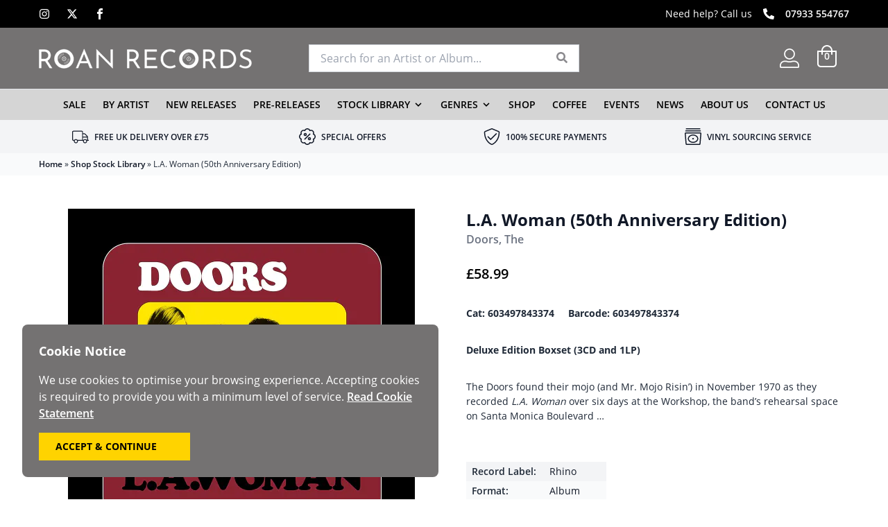

--- FILE ---
content_type: text/html; charset=UTF-8
request_url: https://www.roanrecords.co.uk/product/doors-the-l-a-woman-50th-anniversary-deluxe-edition-lp/
body_size: 24659
content:
<!doctype html>
<html lang="en-GB">
<head>
    <script>
const posts = [], current_page = [], max_page = [], page_template = [], first_page = [], show_page_nos = []; 

ideal_api_key = 'iddqd';
</script>
<!-- Google Tag Manager -->
<script>(function(w,d,s,l,i){w[l]=w[l]||[];w[l].push({'gtm.start':
new Date().getTime(),event:'gtm.js'});var f=d.getElementsByTagName(s)[0],
j=d.createElement(s),dl=l!='dataLayer'?'&l='+l:'';j.async=true;j.src=
'https://www.googletagmanager.com/gtm.js?id='+i+dl;f.parentNode.insertBefore(j,f);
})(window,document,'script','dataLayer','GTM-NPNQFWF');</script>
<!-- End Google Tag Manager -->
<script src="https://www.googleoptimize.com/optimize.js?id=OPT-NDTS75H"></script>
<meta name="google-site-verification" content="QNIwjsdJFRKW5_doETb5R6fbft6kFQBXVxszwcYK0CM" />
	<meta charset="UTF-8">
	<meta name="viewport" content="width=device-width, initial-scale=1">
    <meta name="msapplication-TileColor" content="#fff">
    <meta name="theme-color" content="#fff">    
	<link rel="profile" href="https://gmpg.org/xfn/11">
    <link rel="apple-touch-icon" sizes="180x180" href="/apple-touch-icon.png">
    <link rel="icon" type="image/png" sizes="32x32" href="/favicon-32x32.png">
    <link rel="icon" type="image/png" sizes="16x16" href="/favicon-16x16.png">
    <link rel="manifest" href="/site.webmanifest">
    <link rel="mask-icon" href="/safari-pinned-tab.svg" color="#fff">
	<meta name='robots' content='index, follow, max-image-preview:large, max-snippet:-1, max-video-preview:-1' />

	<!-- This site is optimized with the Yoast SEO plugin v26.7 - https://yoast.com/wordpress/plugins/seo/ -->
	<title>Doors, The - L.A. Woman (50th Anniversary Edition) | Roan Records</title>
	<meta name="description" content="L.A. Woman (50th Anniversary Deluxe Edition) - LP" />
	<link rel="canonical" href="https://www.roanrecords.co.uk/product/doors-the-l-a-woman-50th-anniversary-deluxe-edition-lp/" />
	<meta property="og:locale" content="en_GB" />
	<meta property="og:type" content="article" />
	<meta property="og:title" content="Doors, The - L.A. Woman (50th Anniversary Edition) | Roan Records" />
	<meta property="og:description" content="L.A. Woman (50th Anniversary Deluxe Edition) - LP" />
	<meta property="og:url" content="https://www.roanrecords.co.uk/product/doors-the-l-a-woman-50th-anniversary-deluxe-edition-lp/" />
	<meta property="og:site_name" content="Roan Records" />
	<meta property="article:modified_time" content="2022-04-11T19:07:52+00:00" />
	<meta property="og:image" content="https://www.roanrecords.co.uk/wp-content/uploads/2022/03/doors_main.jpg" />
	<meta property="og:image:width" content="500" />
	<meta property="og:image:height" content="500" />
	<meta property="og:image:type" content="image/jpeg" />
	<meta name="twitter:card" content="summary_large_image" />
	<meta name="twitter:label1" content="Estimated reading time" />
	<meta name="twitter:data1" content="1 minute" />
	<script type="application/ld+json" class="yoast-schema-graph">{"@context":"https://schema.org","@graph":[{"@type":"WebPage","@id":"https://www.roanrecords.co.uk/product/doors-the-l-a-woman-50th-anniversary-deluxe-edition-lp/","url":"https://www.roanrecords.co.uk/product/doors-the-l-a-woman-50th-anniversary-deluxe-edition-lp/","name":"Doors, The - L.A. Woman (50th Anniversary Edition) | Roan Records","isPartOf":{"@id":"https://www.roanrecords.co.uk/#website"},"primaryImageOfPage":{"@id":"https://www.roanrecords.co.uk/product/doors-the-l-a-woman-50th-anniversary-deluxe-edition-lp/#primaryimage"},"image":{"@id":"https://www.roanrecords.co.uk/product/doors-the-l-a-woman-50th-anniversary-deluxe-edition-lp/#primaryimage"},"thumbnailUrl":"https://www.roanrecords.co.uk/wp-content/uploads/2022/03/doors_main.jpg","datePublished":"2021-10-28T13:01:00+00:00","dateModified":"2022-04-11T19:07:52+00:00","description":"L.A. Woman (50th Anniversary Deluxe Edition) - LP","breadcrumb":{"@id":"https://www.roanrecords.co.uk/product/doors-the-l-a-woman-50th-anniversary-deluxe-edition-lp/#breadcrumb"},"inLanguage":"en-GB","potentialAction":[{"@type":"ReadAction","target":["https://www.roanrecords.co.uk/product/doors-the-l-a-woman-50th-anniversary-deluxe-edition-lp/"]}]},{"@type":"ImageObject","inLanguage":"en-GB","@id":"https://www.roanrecords.co.uk/product/doors-the-l-a-woman-50th-anniversary-deluxe-edition-lp/#primaryimage","url":"https://www.roanrecords.co.uk/wp-content/uploads/2022/03/doors_main.jpg","contentUrl":"https://www.roanrecords.co.uk/wp-content/uploads/2022/03/doors_main.jpg","width":500,"height":500},{"@type":"BreadcrumbList","@id":"https://www.roanrecords.co.uk/product/doors-the-l-a-woman-50th-anniversary-deluxe-edition-lp/#breadcrumb","itemListElement":[{"@type":"ListItem","position":1,"name":"Home","item":"https://www.roanrecords.co.uk/"},{"@type":"ListItem","position":2,"name":"Shop Stock Library","item":"https://www.roanrecords.co.uk/stock-library/"},{"@type":"ListItem","position":3,"name":"L.A. Woman (50th Anniversary Edition)"}]},{"@type":"WebSite","@id":"https://www.roanrecords.co.uk/#website","url":"https://www.roanrecords.co.uk/","name":"Roan Records","description":"Record Shop In Teddington","potentialAction":[{"@type":"SearchAction","target":{"@type":"EntryPoint","urlTemplate":"https://www.roanrecords.co.uk/?s={search_term_string}"},"query-input":{"@type":"PropertyValueSpecification","valueRequired":true,"valueName":"search_term_string"}}],"inLanguage":"en-GB"}]}</script>
	<!-- / Yoast SEO plugin. -->


<link rel='dns-prefetch' href='//www.googletagmanager.com' />
<link rel='dns-prefetch' href='//www.google.com' />
<link rel='dns-prefetch' href='//web.squarecdn.com' />
<link rel="alternate" type="application/rss+xml" title="Roan Records &raquo; Feed" href="https://www.roanrecords.co.uk/feed/" />
<link rel="alternate" type="application/rss+xml" title="Roan Records &raquo; Comments Feed" href="https://www.roanrecords.co.uk/comments/feed/" />
<style id='wp-img-auto-sizes-contain-inline-css'>
img:is([sizes=auto i],[sizes^="auto," i]){contain-intrinsic-size:3000px 1500px}
/*# sourceURL=wp-img-auto-sizes-contain-inline-css */
</style>
<style id='classic-theme-styles-inline-css'>
/*! This file is auto-generated */
.wp-block-button__link{color:#fff;background-color:#32373c;border-radius:9999px;box-shadow:none;text-decoration:none;padding:calc(.667em + 2px) calc(1.333em + 2px);font-size:1.125em}.wp-block-file__button{background:#32373c;color:#fff;text-decoration:none}
/*# sourceURL=/wp-includes/css/classic-themes.min.css */
</style>
<style id='woocommerce-inline-inline-css'>
.woocommerce form .form-row .required { visibility: visible; }
/*# sourceURL=woocommerce-inline-inline-css */
</style>
<link rel='stylesheet' id='gateway-css' href='https://www.roanrecords.co.uk/wp-content/plugins/woocommerce-paypal-payments/modules/ppcp-button/assets/css/gateway.css?ver=3.3.2' media='all' />
<link rel='stylesheet' id='main-style-css' href='https://www.roanrecords.co.uk/wp-content/themes/roan/css/site.min.css?ver=1660314359' media='all' />
<link rel='stylesheet' id='wc-square-css' href='https://www.roanrecords.co.uk/wp-content/plugins/woocommerce-square/build/assets/frontend/wc-square.css?ver=5.1.2' media='all' />
<script id="woocommerce-google-analytics-integration-gtag-js-after">
/* Google Analytics for WooCommerce (gtag.js) */
					window.dataLayer = window.dataLayer || [];
					function gtag(){dataLayer.push(arguments);}
					// Set up default consent state.
					for ( const mode of [{"analytics_storage":"denied","ad_storage":"denied","ad_user_data":"denied","ad_personalization":"denied","region":["AT","BE","BG","HR","CY","CZ","DK","EE","FI","FR","DE","GR","HU","IS","IE","IT","LV","LI","LT","LU","MT","NL","NO","PL","PT","RO","SK","SI","ES","SE","GB","CH"]}] || [] ) {
						gtag( "consent", "default", { "wait_for_update": 500, ...mode } );
					}
					gtag("js", new Date());
					gtag("set", "developer_id.dOGY3NW", true);
					gtag("config", "UA-225494880-1", {"track_404":true,"allow_google_signals":true,"logged_in":false,"linker":{"domains":[],"allow_incoming":false},"custom_map":{"dimension1":"logged_in"}});
//# sourceURL=woocommerce-google-analytics-integration-gtag-js-after
</script>
<script src="https://www.roanrecords.co.uk/wp-content/themes/roan/js/jquery.min.js?ver=1644334148" id="jquery-js"></script>
<script src="https://www.roanrecords.co.uk/wp-content/plugins/recaptcha-woo/js/rcfwc.js?ver=1.0" id="rcfwc-js-js" defer data-wp-strategy="defer"></script>
<script src="https://www.google.com/recaptcha/api.js?hl=en_GB" id="recaptcha-js" defer data-wp-strategy="defer"></script>
<script id="wc-single-product-js-extra">
var wc_single_product_params = {"i18n_required_rating_text":"Please select a rating","i18n_rating_options":["1 of 5 stars","2 of 5 stars","3 of 5 stars","4 of 5 stars","5 of 5 stars"],"i18n_product_gallery_trigger_text":"View full-screen image gallery","review_rating_required":"yes","flexslider":{"rtl":false,"animation":"slide","smoothHeight":true,"directionNav":false,"controlNav":"thumbnails","slideshow":false,"animationSpeed":500,"animationLoop":false,"allowOneSlide":false},"zoom_enabled":"","zoom_options":[],"photoswipe_enabled":"","photoswipe_options":{"shareEl":false,"closeOnScroll":false,"history":false,"hideAnimationDuration":0,"showAnimationDuration":0},"flexslider_enabled":""};
//# sourceURL=wc-single-product-js-extra
</script>
<script src="https://www.roanrecords.co.uk/wp-content/plugins/woocommerce/assets/js/frontend/single-product.min.js?ver=10.4.3" id="wc-single-product-js" defer data-wp-strategy="defer"></script>
<script src="https://www.roanrecords.co.uk/wp-content/plugins/woocommerce/assets/js/jquery-blockui/jquery.blockUI.min.js?ver=2.7.0-wc.10.4.3" id="wc-jquery-blockui-js" defer data-wp-strategy="defer"></script>
<script src="https://www.roanrecords.co.uk/wp-content/plugins/woocommerce/assets/js/js-cookie/js.cookie.min.js?ver=2.1.4-wc.10.4.3" id="wc-js-cookie-js" defer data-wp-strategy="defer"></script>
<script id="woocommerce-js-extra">
var woocommerce_params = {"ajax_url":"/wp-admin/admin-ajax.php","wc_ajax_url":"/?wc-ajax=%%endpoint%%","i18n_password_show":"Show password","i18n_password_hide":"Hide password"};
//# sourceURL=woocommerce-js-extra
</script>
<script src="https://www.roanrecords.co.uk/wp-content/plugins/woocommerce/assets/js/frontend/woocommerce.min.js?ver=10.4.3" id="woocommerce-js" defer data-wp-strategy="defer"></script>
<script src="https://web.squarecdn.com/v1/square.js?ver=5.1.2" id="wc-square-payment-form-js"></script>
<link rel="EditURI" type="application/rsd+xml" title="RSD" href="https://www.roanrecords.co.uk/xmlrpc.php?rsd" />
<link rel='shortlink' href='https://www.roanrecords.co.uk/?p=10462' />
<script>document.createElement( "picture" );if(!window.HTMLPictureElement && document.addEventListener) {window.addEventListener("DOMContentLoaded", function() {var s = document.createElement("script");s.src = "https://www.roanrecords.co.uk/wp-content/plugins/webp-express/js/picturefill.min.js";document.body.appendChild(s);});}</script><meta name="ti-site-data" content="[base64]" />	<noscript><style>.woocommerce-product-gallery{ opacity: 1 !important; }</style></noscript>
		
     
<link rel='stylesheet' id='wc-blocks-style-css' href='https://www.roanrecords.co.uk/wp-content/plugins/woocommerce/assets/client/blocks/wc-blocks.css?ver=wc-10.4.3' media='all' />
<style id='global-styles-inline-css'>
:root{--wp--preset--aspect-ratio--square: 1;--wp--preset--aspect-ratio--4-3: 4/3;--wp--preset--aspect-ratio--3-4: 3/4;--wp--preset--aspect-ratio--3-2: 3/2;--wp--preset--aspect-ratio--2-3: 2/3;--wp--preset--aspect-ratio--16-9: 16/9;--wp--preset--aspect-ratio--9-16: 9/16;--wp--preset--color--black: #000000;--wp--preset--color--cyan-bluish-gray: #abb8c3;--wp--preset--color--white: #ffffff;--wp--preset--color--pale-pink: #f78da7;--wp--preset--color--vivid-red: #cf2e2e;--wp--preset--color--luminous-vivid-orange: #ff6900;--wp--preset--color--luminous-vivid-amber: #fcb900;--wp--preset--color--light-green-cyan: #7bdcb5;--wp--preset--color--vivid-green-cyan: #00d084;--wp--preset--color--pale-cyan-blue: #8ed1fc;--wp--preset--color--vivid-cyan-blue: #0693e3;--wp--preset--color--vivid-purple: #9b51e0;--wp--preset--gradient--vivid-cyan-blue-to-vivid-purple: linear-gradient(135deg,rgb(6,147,227) 0%,rgb(155,81,224) 100%);--wp--preset--gradient--light-green-cyan-to-vivid-green-cyan: linear-gradient(135deg,rgb(122,220,180) 0%,rgb(0,208,130) 100%);--wp--preset--gradient--luminous-vivid-amber-to-luminous-vivid-orange: linear-gradient(135deg,rgb(252,185,0) 0%,rgb(255,105,0) 100%);--wp--preset--gradient--luminous-vivid-orange-to-vivid-red: linear-gradient(135deg,rgb(255,105,0) 0%,rgb(207,46,46) 100%);--wp--preset--gradient--very-light-gray-to-cyan-bluish-gray: linear-gradient(135deg,rgb(238,238,238) 0%,rgb(169,184,195) 100%);--wp--preset--gradient--cool-to-warm-spectrum: linear-gradient(135deg,rgb(74,234,220) 0%,rgb(151,120,209) 20%,rgb(207,42,186) 40%,rgb(238,44,130) 60%,rgb(251,105,98) 80%,rgb(254,248,76) 100%);--wp--preset--gradient--blush-light-purple: linear-gradient(135deg,rgb(255,206,236) 0%,rgb(152,150,240) 100%);--wp--preset--gradient--blush-bordeaux: linear-gradient(135deg,rgb(254,205,165) 0%,rgb(254,45,45) 50%,rgb(107,0,62) 100%);--wp--preset--gradient--luminous-dusk: linear-gradient(135deg,rgb(255,203,112) 0%,rgb(199,81,192) 50%,rgb(65,88,208) 100%);--wp--preset--gradient--pale-ocean: linear-gradient(135deg,rgb(255,245,203) 0%,rgb(182,227,212) 50%,rgb(51,167,181) 100%);--wp--preset--gradient--electric-grass: linear-gradient(135deg,rgb(202,248,128) 0%,rgb(113,206,126) 100%);--wp--preset--gradient--midnight: linear-gradient(135deg,rgb(2,3,129) 0%,rgb(40,116,252) 100%);--wp--preset--font-size--small: 13px;--wp--preset--font-size--medium: 20px;--wp--preset--font-size--large: 36px;--wp--preset--font-size--x-large: 42px;--wp--preset--spacing--20: 0.44rem;--wp--preset--spacing--30: 0.67rem;--wp--preset--spacing--40: 1rem;--wp--preset--spacing--50: 1.5rem;--wp--preset--spacing--60: 2.25rem;--wp--preset--spacing--70: 3.38rem;--wp--preset--spacing--80: 5.06rem;--wp--preset--shadow--natural: 6px 6px 9px rgba(0, 0, 0, 0.2);--wp--preset--shadow--deep: 12px 12px 50px rgba(0, 0, 0, 0.4);--wp--preset--shadow--sharp: 6px 6px 0px rgba(0, 0, 0, 0.2);--wp--preset--shadow--outlined: 6px 6px 0px -3px rgb(255, 255, 255), 6px 6px rgb(0, 0, 0);--wp--preset--shadow--crisp: 6px 6px 0px rgb(0, 0, 0);}:where(.is-layout-flex){gap: 0.5em;}:where(.is-layout-grid){gap: 0.5em;}body .is-layout-flex{display: flex;}.is-layout-flex{flex-wrap: wrap;align-items: center;}.is-layout-flex > :is(*, div){margin: 0;}body .is-layout-grid{display: grid;}.is-layout-grid > :is(*, div){margin: 0;}:where(.wp-block-columns.is-layout-flex){gap: 2em;}:where(.wp-block-columns.is-layout-grid){gap: 2em;}:where(.wp-block-post-template.is-layout-flex){gap: 1.25em;}:where(.wp-block-post-template.is-layout-grid){gap: 1.25em;}.has-black-color{color: var(--wp--preset--color--black) !important;}.has-cyan-bluish-gray-color{color: var(--wp--preset--color--cyan-bluish-gray) !important;}.has-white-color{color: var(--wp--preset--color--white) !important;}.has-pale-pink-color{color: var(--wp--preset--color--pale-pink) !important;}.has-vivid-red-color{color: var(--wp--preset--color--vivid-red) !important;}.has-luminous-vivid-orange-color{color: var(--wp--preset--color--luminous-vivid-orange) !important;}.has-luminous-vivid-amber-color{color: var(--wp--preset--color--luminous-vivid-amber) !important;}.has-light-green-cyan-color{color: var(--wp--preset--color--light-green-cyan) !important;}.has-vivid-green-cyan-color{color: var(--wp--preset--color--vivid-green-cyan) !important;}.has-pale-cyan-blue-color{color: var(--wp--preset--color--pale-cyan-blue) !important;}.has-vivid-cyan-blue-color{color: var(--wp--preset--color--vivid-cyan-blue) !important;}.has-vivid-purple-color{color: var(--wp--preset--color--vivid-purple) !important;}.has-black-background-color{background-color: var(--wp--preset--color--black) !important;}.has-cyan-bluish-gray-background-color{background-color: var(--wp--preset--color--cyan-bluish-gray) !important;}.has-white-background-color{background-color: var(--wp--preset--color--white) !important;}.has-pale-pink-background-color{background-color: var(--wp--preset--color--pale-pink) !important;}.has-vivid-red-background-color{background-color: var(--wp--preset--color--vivid-red) !important;}.has-luminous-vivid-orange-background-color{background-color: var(--wp--preset--color--luminous-vivid-orange) !important;}.has-luminous-vivid-amber-background-color{background-color: var(--wp--preset--color--luminous-vivid-amber) !important;}.has-light-green-cyan-background-color{background-color: var(--wp--preset--color--light-green-cyan) !important;}.has-vivid-green-cyan-background-color{background-color: var(--wp--preset--color--vivid-green-cyan) !important;}.has-pale-cyan-blue-background-color{background-color: var(--wp--preset--color--pale-cyan-blue) !important;}.has-vivid-cyan-blue-background-color{background-color: var(--wp--preset--color--vivid-cyan-blue) !important;}.has-vivid-purple-background-color{background-color: var(--wp--preset--color--vivid-purple) !important;}.has-black-border-color{border-color: var(--wp--preset--color--black) !important;}.has-cyan-bluish-gray-border-color{border-color: var(--wp--preset--color--cyan-bluish-gray) !important;}.has-white-border-color{border-color: var(--wp--preset--color--white) !important;}.has-pale-pink-border-color{border-color: var(--wp--preset--color--pale-pink) !important;}.has-vivid-red-border-color{border-color: var(--wp--preset--color--vivid-red) !important;}.has-luminous-vivid-orange-border-color{border-color: var(--wp--preset--color--luminous-vivid-orange) !important;}.has-luminous-vivid-amber-border-color{border-color: var(--wp--preset--color--luminous-vivid-amber) !important;}.has-light-green-cyan-border-color{border-color: var(--wp--preset--color--light-green-cyan) !important;}.has-vivid-green-cyan-border-color{border-color: var(--wp--preset--color--vivid-green-cyan) !important;}.has-pale-cyan-blue-border-color{border-color: var(--wp--preset--color--pale-cyan-blue) !important;}.has-vivid-cyan-blue-border-color{border-color: var(--wp--preset--color--vivid-cyan-blue) !important;}.has-vivid-purple-border-color{border-color: var(--wp--preset--color--vivid-purple) !important;}.has-vivid-cyan-blue-to-vivid-purple-gradient-background{background: var(--wp--preset--gradient--vivid-cyan-blue-to-vivid-purple) !important;}.has-light-green-cyan-to-vivid-green-cyan-gradient-background{background: var(--wp--preset--gradient--light-green-cyan-to-vivid-green-cyan) !important;}.has-luminous-vivid-amber-to-luminous-vivid-orange-gradient-background{background: var(--wp--preset--gradient--luminous-vivid-amber-to-luminous-vivid-orange) !important;}.has-luminous-vivid-orange-to-vivid-red-gradient-background{background: var(--wp--preset--gradient--luminous-vivid-orange-to-vivid-red) !important;}.has-very-light-gray-to-cyan-bluish-gray-gradient-background{background: var(--wp--preset--gradient--very-light-gray-to-cyan-bluish-gray) !important;}.has-cool-to-warm-spectrum-gradient-background{background: var(--wp--preset--gradient--cool-to-warm-spectrum) !important;}.has-blush-light-purple-gradient-background{background: var(--wp--preset--gradient--blush-light-purple) !important;}.has-blush-bordeaux-gradient-background{background: var(--wp--preset--gradient--blush-bordeaux) !important;}.has-luminous-dusk-gradient-background{background: var(--wp--preset--gradient--luminous-dusk) !important;}.has-pale-ocean-gradient-background{background: var(--wp--preset--gradient--pale-ocean) !important;}.has-electric-grass-gradient-background{background: var(--wp--preset--gradient--electric-grass) !important;}.has-midnight-gradient-background{background: var(--wp--preset--gradient--midnight) !important;}.has-small-font-size{font-size: var(--wp--preset--font-size--small) !important;}.has-medium-font-size{font-size: var(--wp--preset--font-size--medium) !important;}.has-large-font-size{font-size: var(--wp--preset--font-size--large) !important;}.has-x-large-font-size{font-size: var(--wp--preset--font-size--x-large) !important;}
/*# sourceURL=global-styles-inline-css */
</style>
<link rel='stylesheet' id='wc-square-cart-checkout-block-css' href='https://www.roanrecords.co.uk/wp-content/plugins/woocommerce-square/build/assets/frontend/wc-square-cart-checkout-blocks.css?ver=5.1.2' media='all' />
</head>

<body class="wp-singular product-template-default single single-product postid-10462 wp-theme-roan text-gray-500 theme-roan woocommerce woocommerce-page woocommerce-no-js woocommerce-active">
<!-- Google Tag Manager (noscript) -->
<noscript><iframe src="https://www.googletagmanager.com/ns.html?id=GTM-NPNQFWF"
height="0" width="0" style="display:none;visibility:hidden"></iframe></noscript>
<!-- End Google Tag Manager (noscript) -->
<div id="page" class="relative min-h-screen">

    <div id="top-bar" class="hidden top-0 z-40 h-10 w-full md:flex items-center bg-black text-white">
    <div class="container">
        <div class="relative w-full h-full items-center justify-between flex">
            <div class=""><div id="text-6" class="widget widget_text">			<div class="textwidget">            
        <ul class="flex list-none">
                <li class=" mr-6 last:mr-0">
                <a href="https://www.instagram.com/roanrecords/" target="_blank" class="flex items-center justify-center" rel="noopener noreferrer" aria-label="Instagram"><span class="rs-icon-wrapper inline-flex items-center instagram text-white"><svg class="icon inline-block fill-current stroke-current stroke-0 h-4 w-4" preserveAspectRatio="xMinYMin" role="img"><use xlink:href="https://www.roanrecords.co.uk/wp-content/themes/roan/img/icons04062025.svg#instagram"></use></svg></span></a>
            </li>
                <li class=" mr-6 last:mr-0">
                <a href="https://x.com/roanrecords/" target="_blank" class="flex items-center justify-center" rel="noopener noreferrer" aria-label="X"><span class="rs-icon-wrapper inline-flex items-center x text-white"><svg class="icon inline-block fill-current stroke-current stroke-0 h-4 w-4" preserveAspectRatio="xMinYMin" role="img"><use xlink:href="https://www.roanrecords.co.uk/wp-content/themes/roan/img/icons04062025.svg#x"></use></svg></span></a>
            </li>
                <li class=" mr-6 last:mr-0">
                <a href="https://www.facebook.com/roanrecords/" target="_blank" class="flex items-center justify-center" rel="noopener noreferrer" aria-label="Facebook"><span class="rs-icon-wrapper inline-flex items-center facebook text-white"><svg class="icon inline-block fill-current stroke-current stroke-0 h-4 w-4" preserveAspectRatio="xMinYMin" role="img"><use xlink:href="https://www.roanrecords.co.uk/wp-content/themes/roan/img/icons04062025.svg#facebook"></use></svg></span></a>
            </li>
            </ul>
    
</div>
		</div></div>
            <div class="hidden md:block text-sm text-center"></div>
            <div class="flex justify-end"><div id="text-5" class="widget widget_text">			<div class="textwidget"><p class="flex items-center text-sm text-white mb-0">Need help? Call us <span class="rs-icon-wrapper inline-flex items-center phone px-4"><svg class="icon inline-block fill-current stroke-current stroke-0 w-4 h-4" preserveAspectRatio="xMinYMin" role="img"><use xlink:href="https://www.roanrecords.co.uk/wp-content/themes/roan/img/icons04062025.svg#phone"></use></svg></span> <a href="tel:+447933554767" class="text-white hover:underline">07933 554767</a></p>
</div>
		</div></div>
        </div>
    </div>
</div>      
<header id="masthead" class="bg-gray-650 text-white h-[108px] md:h-[88px] lg:h-auto z-50 lg:relative h-header" :class="menuOpen ? 'bg-gray-650' : ''" x-data="{menuOpen: false,}">
    <div class="container mx-auto pt-3 md:pt-6 py-6">
        <div class="flex relative flex-col items-center">
            <div class="flex items-center justify-between w-full mb-10 relative md:mb-0">
                <div class="w-[175px] md:w-1/3 md:pr-8">
                    <a href="/"><picture><source srcset="https://www.roanrecords.co.uk/wp-content/webp-express/webp-images/themes/roan/img/logo.png.webp" type="image/webp"><img src="https://www.roanrecords.co.uk/wp-content/themes/roan/img/logo.png" width="307" height="29" alt="Logo" class="inline webpexpress-processed"></picture></a>
                </div>
                <div class="w-full md:w-1/3 absolute md:relative top-full mt-3 md:mt-0">
                                            
<div id="header-search" x-data="headerSearch" class="relative" data-search-nonce="5caa7f5f90">
    <form class="flex" role="search" method="get" action="/" autocomplete="off">
        <input class="rounded-r-none border-r-0 mb-0 h-10 text-gray-650 text-sm lg:text-base w-full px-2 lg:px-4 border border-gray-300 active:border-0 focus:border-0 " type="search" placeholder="Search for an Artist or Album..." :value="searchTerm" @input="updateSearch($event)" name="s" @keyup="ajaxSearch()" :class="{ 'rounded-b-none':foundProducts }">
        <button type="submit" class="button border border-gray-300 bg-white border-l-0 h-10 flex justify-center items-center px-4" aria-label="Search" value="Search">
            <span x-show="searching" x-cloak>
                <svg class="animate-spin  h-4 w-4 text-gray-650" xmlns="http://www.w3.org/2000/svg" fill="none" viewBox="0 0 24 24">
                    <circle class="opacity-25" cx="12" cy="12" r="10" stroke="currentColor" stroke-width="4"></circle>
                    <path class="opacity-75" fill="currentColor" d="M4 12a8 8 0 018-8V0C5.373 0 0 5.373 0 12h4zm2 5.291A7.962 7.962 0 014 12H0c0 3.042 1.135 5.824 3 7.938l3-2.647z"></path>
                </svg>
            </span>
            <span x-show="!searching">
                <span class="rs-icon-wrapper inline-flex items-center search text-color-1"><svg class="icon inline-block fill-current stroke-current stroke-0 w-4 h-4" preserveAspectRatio="xMinYMin" role="img"><use xlink:href="https://www.roanrecords.co.uk/wp-content/themes/roan/img/icons04062025.svg#search"></use></svg></span>            </span>
            <input type="hidden" name="post_type" value="product">
        </button>
    </form>

    <div x-show="(foundProducts && foundProducts.length || searchMsg) && clearedSearch" class="absolute top-0 mt-10 right-0 w-full bg-white p-4 shadow-lg z-50 max-h-80 overflow-auto" x-cloak>
        <template x-if="foundProducts">
            <template x-for="(p, i) in foundProducts">
                <div>
                    <a class="text-sm font-normal border-b border-gray-300 pb-1 mb-1 flex items-center" href="#" :href="p.link"><img :src="p.image" class="lazyload w-12 h-12 pr-2" />
                        <div>
                            <div class="font-semibold" x-html="p.name"></div>
                            <div class="text-gray-500" x-html="p.artist"></div>
                        </div>
                    </a>
                </div>
            </template>
        </template>
        <div x-if="searchMsg" class="text-sm w-full md:auto" x-text="searchMsg"></div>
    </div>
</div>                                    </div>
                <div class="w-auto md:w-1/3">
                    <div class="flex items-center justify-end z-10">
                        <div>
                            <a href="/my-account/" class="flex" title="My Account"><span class="rs-icon-wrapper inline-flex items-center edit-account text-white"><svg class="icon inline-block fill-current stroke-current stroke-0 w-6 h-6 md:w-7 md:h-7" preserveAspectRatio="xMinYMin" role="img"><use xlink:href="https://www.roanrecords.co.uk/wp-content/themes/roan/img/icons04062025.svg#edit-account"></use></svg></span></a>
                        </div>
                        <div class="ml-4 md:ml-6">
                            <div id="mini-basket" class="flex" x-data="{showBasket: false,}">
    <div class="relative pb-2 -mb-2" @mouseover="showBasket = true" @mouseleave="showBasket=false">
        <div class="relative z-20">
            <a href="https://www.roanrecords.co.uk/basket/" class="cursor-pointer inline-block">
                <div class="leading-none float-right">
                    <div class="flex items-center justify-center">
                        <span class="rs-icon-wrapper inline-flex items-center shopping-bag text-white"><svg class="icon inline-block fill-current stroke-current stroke-0 w-7 h-7 md:w-8 md:h-8" preserveAspectRatio="xMinYMin" role="img"><use xlink:href="https://www.roanrecords.co.uk/wp-content/themes/roan/img/icons04062025.svg#shopping-bag"></use></svg></span>                        <div class="absolute -mb-2"><span class="basket-count text-white text-xs md:text-sm font-semibold">0</span></div>
                    </div>
                </div>
            </a>
        </div>
    </div>
    <div x-show="showBasket" class="hidden md:block absolute top-0 mt-10 right-0 w-results z-10" @mouseover="showBasket = true" @mouseleave="showBasket=false">
        <div x-cloak class="bg-white p-4 shadow-lg max-h-75 text-gray-650 overflow-auto border border-gray-200 rounded">
                                    <div class="text-sm">Please add some items to your basket</div>
                    </div>
    </div>
</div>                        </div>
                                                <div class="ml-4">
                            <div class="flex justify-end lg:hidden" x-cloak>
    <div class="flex-col group items-center cursor-pointer relative z-50 flex" @click="menuOpen = !menuOpen">
        <div id="hamburger" class="relative z-50">
            <div class="flex flex-col relative" data-toggle="offCanvas">
                <span id="ham1" class="w-hamx h-0.5 mb-px transition-transform duration-300 group-hover:w-hamx z-50" :class="menuOpen ? 'bg-white w-hamx absolute transform rotate-45 mt-px' : 'bg-white inline-block'"></span>
                <span id="ham2" class="bg-white w-hamx h-0.5 inline-block transition-transform duration-300 my-1" :class="menuOpen ? 'hidden' : ''"></span>
                <span id="ham3" class="w-hamx h-0.5 mt-px transition-transform duration-300 group-hover:w-hamx z-50" :class="menuOpen ? 'bg-white w-hamx transform -rotate-45' : 'bg-white inline-block'"></span>
            </div>				
        </div>
        <div x-cloak id="menu-label" class="md:hidden block transition leading-none duration-300 text-xxs" :class="menuOpen ? 'text-white mt-4 ' : 'text-gray-1 mt-[6px] '"><span x-show="menuOpen">CLOSE</span><span x-show="!menuOpen">MENU</span></div>
    </div>    
</div>                        </div>
                                            </div>
                </div>
            </div>
        </div>
    </div>
        <div id="off-canvas" class="absolute top-[108px] md:top-[128px] w-full inset-0 lg:bg-gray-250 bg-gray-650 max-h-screen overflow-x-auto h-full z-50 lg:static lg:max-h-fit lg:inset-auto lg:pt-0 lg:border-t lg:overflow-x-visible border-gray-200" :class="menuOpen ? 'block' : 'hidden lg:block'">
        <div class="container">
            <div class="flex relative justify-center items-center">
                <div class="w-full h-11">
                        

<nav id="site-navigation" class="w-full py-2 lg:py-0 -mb-2 h-full z-50" x-data="{showSub: null, showSubSub: null}" x-cloak>
    <div class="lg:mx-auto pr-0 h-full lg:flex lg:justify-center">
        <ul class="flex flex-col w-auto lg:flex-row lg:w-auto lg:items-center h-full level-1 mx-4 lg:mx-0">
                                <li class="last:mr-0 relative lg:h-full w-full lg:w-auto flex-col lg:flex-row lg:py-0 flex items-center lg:mr-6">
                <!--<a href="https://www.roanrecords.co.uk/products/sale/" class="group text-base flex items-center text-white lg:text-black h-full hover:text-black font-semibold uppercase">Sale</a>-->
                <div class="flex items-center w-full justify-between lg:w-auto lg:border-0 border-b py-2 lg:p-0">
                    <a href="https://www.roanrecords.co.uk/products/sale/" class="shrink-0 text-sm text-white lg:text-black h-full hover:text-black font-semibold uppercase">Sale</a>
                                    </div>                  
                            </li>
                                <li class="last:mr-0 relative lg:h-full w-full lg:w-auto flex-col lg:flex-row lg:py-0 flex items-center lg:mr-6">
                <!--<a href="https://www.roanrecords.co.uk/artists/" class="group text-base flex items-center text-white lg:text-black h-full hover:text-black font-semibold uppercase">By Artist</a>-->
                <div class="flex items-center w-full justify-between lg:w-auto lg:border-0 border-b py-2 lg:p-0">
                    <a href="https://www.roanrecords.co.uk/artists/" class="shrink-0 text-sm text-white lg:text-black h-full hover:text-black font-semibold uppercase">By Artist</a>
                                    </div>                  
                            </li>
                                <li class="last:mr-0 relative lg:h-full w-full lg:w-auto flex-col lg:flex-row lg:py-0 flex items-center lg:mr-6">
                <!--<a href="https://www.roanrecords.co.uk/products/new-releases/" class="group text-base flex items-center text-white lg:text-black h-full hover:text-black font-semibold uppercase">New Releases</a>-->
                <div class="flex items-center w-full justify-between lg:w-auto lg:border-0 border-b py-2 lg:p-0">
                    <a href="https://www.roanrecords.co.uk/products/new-releases/" class="shrink-0 text-sm text-white lg:text-black h-full hover:text-black font-semibold uppercase">New Releases</a>
                                    </div>                  
                            </li>
                                <li class="last:mr-0 relative lg:h-full w-full lg:w-auto flex-col lg:flex-row lg:py-0 flex items-center lg:mr-6">
                <!--<a href="https://www.roanrecords.co.uk/products/pre-releases/" class="group text-base flex items-center text-white lg:text-black h-full hover:text-black font-semibold uppercase">Pre-Releases</a>-->
                <div class="flex items-center w-full justify-between lg:w-auto lg:border-0 border-b py-2 lg:p-0">
                    <a href="https://www.roanrecords.co.uk/products/pre-releases/" class="shrink-0 text-sm text-white lg:text-black h-full hover:text-black font-semibold uppercase">Pre-Releases</a>
                                    </div>                  
                            </li>
                                <li class="last:mr-0 relative lg:h-full w-full lg:w-auto flex-col lg:flex-row lg:py-0 flex items-center lg:mr-6">
                <!--<a href="https://www.roanrecords.co.uk/stock-library/" class="group text-base flex items-center text-white lg:text-black h-full hover:text-black font-semibold uppercase">Stock Library<svg xmlns="http://www.w3.org/2000/svg" viewBox="0 0 20 20" class="fill-current h-4 w-4 ml-1 transform duration-300 group-hover:rotate-180"><path d="M9.293 12.95l.707.707L15.657 8l-1.414-1.414L10 10.828 5.757 6.586 4.343 8z"></path></svg></a>-->
                <div class="flex items-center w-full justify-between lg:w-auto lg:border-0 border-b py-2 lg:p-0">
                    <a href="https://www.roanrecords.co.uk/stock-library/" class="shrink-0 text-sm text-white lg:text-black h-full hover:text-black font-semibold uppercase">Stock Library</a>
                                        <button @click="showSub = (showSub == 5 ? null : 5)" class=" text-white lg:text-black w-full lg:w-auto h-6 lg:h-auto flex items-center outline-none justify-end bg-transparent p-0 active:bg-transparent focus:bg-transparent hover:bg-transparent "><svg xmlns="http://www.w3.org/2000/svg" viewBox="0 0 20 20" class="fill-current h-4 w-4 ml-1 transform duration-300 group-hover:rotate-180"><path d="M9.293 12.95l.707.707L15.657 8l-1.414-1.414L10 10.828 5.757 6.586 4.343 8z"></path></svg></button>
                                    </div>                  
                                                                <ul class="lg:absolute lg:bg-white w-full mt-4 lg:mt-0 lg:w-72 lg:z-10 lg:top-full level-2 lg:shadow-lg lg:py-4" :class="showSub == 5 ? 'block' : 'hidden'">
                                                            <li class=""><a href="https://www.roanrecords.co.uk/products/record-store-day/" class="flex items-center py-1 lg:py-1 px-5 lg:hover:bg-gray-6 text-white lg:text-black text-[13px] lg:text-sm font-normal">Record Store Day</a></li>
                                                            <li class=""><a href="https://www.roanrecords.co.uk/products/national-album-day/" class="flex items-center py-1 lg:py-1 px-5 lg:hover:bg-gray-6 text-white lg:text-black text-[13px] lg:text-sm font-normal">National Album Day</a></li>
                                                            <li class=""><a href="https://www.roanrecords.co.uk/products/rsd-black-friday/" class="flex items-center py-1 lg:py-1 px-5 lg:hover:bg-gray-6 text-white lg:text-black text-[13px] lg:text-sm font-normal">RSD Black Friday</a></li>
                                                        </ul>
                                                </li>
                                <li class="last:mr-0 relative lg:h-full w-full lg:w-auto flex-col lg:flex-row lg:py-0 flex items-center lg:mr-6">
                <!--<a href="https://www.roanrecords.co.uk/genres/" class="group text-base flex items-center text-white lg:text-black h-full hover:text-black font-semibold uppercase">Genres<svg xmlns="http://www.w3.org/2000/svg" viewBox="0 0 20 20" class="fill-current h-4 w-4 ml-1 transform duration-300 group-hover:rotate-180"><path d="M9.293 12.95l.707.707L15.657 8l-1.414-1.414L10 10.828 5.757 6.586 4.343 8z"></path></svg></a>-->
                <div class="flex items-center w-full justify-between lg:w-auto lg:border-0 border-b py-2 lg:p-0">
                    <a href="https://www.roanrecords.co.uk/genres/" class="shrink-0 text-sm text-white lg:text-black h-full hover:text-black font-semibold uppercase">Genres</a>
                                        <button @click="showSub = (showSub == 6 ? null : 6)" class=" text-white lg:text-black w-full lg:w-auto h-6 lg:h-auto flex items-center outline-none justify-end bg-transparent p-0 active:bg-transparent focus:bg-transparent hover:bg-transparent "><svg xmlns="http://www.w3.org/2000/svg" viewBox="0 0 20 20" class="fill-current h-4 w-4 ml-1 transform duration-300 group-hover:rotate-180"><path d="M9.293 12.95l.707.707L15.657 8l-1.414-1.414L10 10.828 5.757 6.586 4.343 8z"></path></svg></button>
                                    </div>                  
                                                                <ul class="lg:absolute lg:bg-white w-full mt-4 lg:mt-0 lg:w-72 lg:z-10 lg:top-full level-2 lg:shadow-lg lg:py-4" :class="showSub == 6 ? 'block' : 'hidden'">
                                                            <li class=""><a href="https://www.roanrecords.co.uk/genres/alternative/" class="flex items-center py-1 lg:py-1 px-5 lg:hover:bg-gray-6 text-white lg:text-black text-[13px] lg:text-sm font-normal">Alternative</a></li>
                                                            <li class=""><a href="https://www.roanrecords.co.uk/genres/country-folk/" class="flex items-center py-1 lg:py-1 px-5 lg:hover:bg-gray-6 text-white lg:text-black text-[13px] lg:text-sm font-normal">Country / Folk</a></li>
                                                            <li class=""><a href="https://www.roanrecords.co.uk/genres/dance/" class="flex items-center py-1 lg:py-1 px-5 lg:hover:bg-gray-6 text-white lg:text-black text-[13px] lg:text-sm font-normal">Dance</a></li>
                                                            <li class=""><a href="https://www.roanrecords.co.uk/genres/electronic/" class="flex items-center py-1 lg:py-1 px-5 lg:hover:bg-gray-6 text-white lg:text-black text-[13px] lg:text-sm font-normal">Electronic</a></li>
                                                            <li class=""><a href="https://www.roanrecords.co.uk/genres/garage/" class="flex items-center py-1 lg:py-1 px-5 lg:hover:bg-gray-6 text-white lg:text-black text-[13px] lg:text-sm font-normal">Garage</a></li>
                                                            <li class=""><a href="https://www.roanrecords.co.uk/genres/hip-hop-rap/" class="flex items-center py-1 lg:py-1 px-5 lg:hover:bg-gray-6 text-white lg:text-black text-[13px] lg:text-sm font-normal">Hip Hop / Rap</a></li>
                                                            <li class=""><a href="https://www.roanrecords.co.uk/genres/house/" class="flex items-center py-1 lg:py-1 px-5 lg:hover:bg-gray-6 text-white lg:text-black text-[13px] lg:text-sm font-normal">House</a></li>
                                                            <li class=""><a href="https://www.roanrecords.co.uk/genres/indie-alternative/" class="flex items-center py-1 lg:py-1 px-5 lg:hover:bg-gray-6 text-white lg:text-black text-[13px] lg:text-sm font-normal">Indie / Alternative</a></li>
                                                            <li class=""><a href="https://www.roanrecords.co.uk/genres/jazz/" class="flex items-center py-1 lg:py-1 px-5 lg:hover:bg-gray-6 text-white lg:text-black text-[13px] lg:text-sm font-normal">Jazz</a></li>
                                                            <li class=""><a href="https://www.roanrecords.co.uk/genres/metal/" class="flex items-center py-1 lg:py-1 px-5 lg:hover:bg-gray-6 text-white lg:text-black text-[13px] lg:text-sm font-normal">Metal</a></li>
                                                            <li class=""><a href="https://www.roanrecords.co.uk/genres/pop/" class="flex items-center py-1 lg:py-1 px-5 lg:hover:bg-gray-6 text-white lg:text-black text-[13px] lg:text-sm font-normal">Pop</a></li>
                                                            <li class=""><a href="https://www.roanrecords.co.uk/genres/post-punk-new-wave/" class="flex items-center py-1 lg:py-1 px-5 lg:hover:bg-gray-6 text-white lg:text-black text-[13px] lg:text-sm font-normal">Post Punk / New Wave</a></li>
                                                            <li class=""><a href="https://www.roanrecords.co.uk/genres/rb/" class="flex items-center py-1 lg:py-1 px-5 lg:hover:bg-gray-6 text-white lg:text-black text-[13px] lg:text-sm font-normal">R&B</a></li>
                                                            <li class=""><a href="https://www.roanrecords.co.uk/genres/reggae-ska/" class="flex items-center py-1 lg:py-1 px-5 lg:hover:bg-gray-6 text-white lg:text-black text-[13px] lg:text-sm font-normal">Reggae / Ska</a></li>
                                                            <li class=""><a href="https://www.roanrecords.co.uk/genres/rock/" class="flex items-center py-1 lg:py-1 px-5 lg:hover:bg-gray-6 text-white lg:text-black text-[13px] lg:text-sm font-normal">Rock</a></li>
                                                            <li class=""><a href="https://www.roanrecords.co.uk/genres/soul/" class="flex items-center py-1 lg:py-1 px-5 lg:hover:bg-gray-6 text-white lg:text-black text-[13px] lg:text-sm font-normal">Soul</a></li>
                                                            <li class=""><a href="https://www.roanrecords.co.uk/genres/soundtrack/" class="flex items-center py-1 lg:py-1 px-5 lg:hover:bg-gray-6 text-white lg:text-black text-[13px] lg:text-sm font-normal">Soundtrack</a></li>
                                                            <li class=""><a href="https://www.roanrecords.co.uk/genres/world/" class="flex items-center py-1 lg:py-1 px-5 lg:hover:bg-gray-6 text-white lg:text-black text-[13px] lg:text-sm font-normal">World</a></li>
                                                        </ul>
                                                </li>
                                <li class="last:mr-0 relative lg:h-full w-full lg:w-auto flex-col lg:flex-row lg:py-0 flex items-center lg:mr-6">
                <!--<a href="https://www.roanrecords.co.uk/shop/" class="group text-base flex items-center text-white lg:text-black h-full hover:text-black font-semibold uppercase">Shop</a>-->
                <div class="flex items-center w-full justify-between lg:w-auto lg:border-0 border-b py-2 lg:p-0">
                    <a href="https://www.roanrecords.co.uk/shop/" class="shrink-0 text-sm text-white lg:text-black h-full hover:text-black font-semibold uppercase">Shop</a>
                                    </div>                  
                            </li>
                                <li class="last:mr-0 relative lg:h-full w-full lg:w-auto flex-col lg:flex-row lg:py-0 flex items-center lg:mr-6">
                <!--<a href="https://www.roanrecords.co.uk/coffee/" class="group text-base flex items-center text-white lg:text-black h-full hover:text-black font-semibold uppercase">Coffee</a>-->
                <div class="flex items-center w-full justify-between lg:w-auto lg:border-0 border-b py-2 lg:p-0">
                    <a href="https://www.roanrecords.co.uk/coffee/" class="shrink-0 text-sm text-white lg:text-black h-full hover:text-black font-semibold uppercase">Coffee</a>
                                    </div>                  
                            </li>
                                <li class="last:mr-0 relative lg:h-full w-full lg:w-auto flex-col lg:flex-row lg:py-0 flex items-center lg:mr-6">
                <!--<a href="https://www.roanrecords.co.uk/events/" class="group text-base flex items-center text-white lg:text-black h-full hover:text-black font-semibold uppercase">Events</a>-->
                <div class="flex items-center w-full justify-between lg:w-auto lg:border-0 border-b py-2 lg:p-0">
                    <a href="https://www.roanrecords.co.uk/events/" class="shrink-0 text-sm text-white lg:text-black h-full hover:text-black font-semibold uppercase">Events</a>
                                    </div>                  
                            </li>
                                <li class="last:mr-0 relative lg:h-full w-full lg:w-auto flex-col lg:flex-row lg:py-0 flex items-center lg:mr-6">
                <!--<a href="https://www.roanrecords.co.uk/news/" class="group text-base flex items-center text-white lg:text-black h-full hover:text-black font-semibold uppercase">News</a>-->
                <div class="flex items-center w-full justify-between lg:w-auto lg:border-0 border-b py-2 lg:p-0">
                    <a href="https://www.roanrecords.co.uk/news/" class="shrink-0 text-sm text-white lg:text-black h-full hover:text-black font-semibold uppercase">News</a>
                                    </div>                  
                            </li>
                                <li class="last:mr-0 relative lg:h-full w-full lg:w-auto flex-col lg:flex-row lg:py-0 flex items-center lg:mr-6">
                <!--<a href="https://www.roanrecords.co.uk/about-us/" class="group text-base flex items-center text-white lg:text-black h-full hover:text-black font-semibold uppercase">About Us</a>-->
                <div class="flex items-center w-full justify-between lg:w-auto lg:border-0 border-b py-2 lg:p-0">
                    <a href="https://www.roanrecords.co.uk/about-us/" class="shrink-0 text-sm text-white lg:text-black h-full hover:text-black font-semibold uppercase">About Us</a>
                                    </div>                  
                            </li>
                                <li class="last:mr-0 relative lg:h-full w-full lg:w-auto flex-col lg:flex-row lg:py-0 flex items-center lg:mr-6">
                <!--<a href="/contact/" class="group text-base flex items-center text-white lg:text-black h-full hover:text-black font-semibold uppercase">Contact Us</a>-->
                <div class="flex items-center w-full justify-between lg:w-auto lg:border-0 border-b py-2 lg:p-0">
                    <a href="/contact/" class="shrink-0 text-sm text-white lg:text-black h-full hover:text-black font-semibold uppercase">Contact Us</a>
                                    </div>                  
                            </li>
                </ul>
    </div>
</nav>


                </div>
            </div>
        </div>
    </div>
    </header>
                <div class="w-full bg-gray-100 py-3">
    <div class="container">
        <div class="flex justify-between">
                            <div class="md:w-1/4 px-1 first:pl-0 last:pr-0 md:px-0 flex flex-row items-center md:justify-center">
                <span class="rs-icon-wrapper inline-flex items-center delivery text-gray-900 pr-1 md:pr-2"><svg class="icon inline-block fill-current stroke-current stroke-0 h-4 w-4 md:h-6 md:w-6" preserveAspectRatio="xMinYMin" role="img"><use xlink:href="https://www.roanrecords.co.uk/wp-content/themes/roan/img/icons04062025.svg#delivery"></use></svg></span>                <div class="text-left leading-tight md:leading-4 mt-0">
                                            <p class="md:inline uppercase text-xxxs md:text-xs md:font-semibold text-gray-900 m-0">Free UK Delivery Over £75</p>
                                    
                </div>
            </div>
                            <div class="md:w-1/4 px-1 first:pl-0 last:pr-0 md:px-0 flex flex-row items-center md:justify-center">
                <span class="rs-icon-wrapper inline-flex items-center badge text-gray-900 pr-1 md:pr-2"><svg class="icon inline-block fill-current stroke-current stroke-0 h-4 w-4 md:h-6 md:w-6" preserveAspectRatio="xMinYMin" role="img"><use xlink:href="https://www.roanrecords.co.uk/wp-content/themes/roan/img/icons04062025.svg#badge"></use></svg></span>                <div class="text-left leading-tight md:leading-4 mt-0">
                                            <p class="md:inline uppercase text-xxxs md:text-xs md:font-semibold text-gray-900 m-0">Special Offers</p>
                                    
                </div>
            </div>
                            <div class="md:w-1/4 px-1 first:pl-0 last:pr-0 md:px-0 flex flex-row items-center md:justify-center">
                <span class="rs-icon-wrapper inline-flex items-center shield text-gray-900 pr-1 md:pr-2"><svg class="icon inline-block fill-current stroke-current stroke-0 h-4 w-4 md:h-6 md:w-6" preserveAspectRatio="xMinYMin" role="img"><use xlink:href="https://www.roanrecords.co.uk/wp-content/themes/roan/img/icons04062025.svg#shield"></use></svg></span>                <div class="text-left leading-tight md:leading-4 mt-0">
                                            <p class="md:inline uppercase text-xxxs md:text-xs md:font-semibold text-gray-900 m-0">100% Secure Payments</p>
                                    
                </div>
            </div>
                            <div class="md:w-1/4 px-1 first:pl-0 last:pr-0 md:px-0 flex flex-row items-center md:justify-center">
                <span class="rs-icon-wrapper inline-flex items-center albums text-gray-900 pr-1 md:pr-2"><svg class="icon inline-block fill-current stroke-current stroke-0 h-4 w-4 md:h-6 md:w-6" preserveAspectRatio="xMinYMin" role="img"><use xlink:href="https://www.roanrecords.co.uk/wp-content/themes/roan/img/icons04062025.svg#albums"></use></svg></span>                <div class="text-left leading-tight md:leading-4 mt-0">
                                            <a href="https://www.roanrecords.co.uk/contact/">
                                            <p class="md:inline uppercase text-xxxs md:text-xs md:font-semibold text-gray-900 m-0">Vinyl Sourcing Service</p>
                                            </a>
                                    
                </div>
            </div>
            </div>
    </div>
</div>

      
	<div class="breadcrumb-wrapper bg-gray-50">
    <div class="container py-2">
        <p id="breadcrumbs" class="text-xs mb-0"><span><span><a href="https://www.roanrecords.co.uk/">Home</a></span> » <span><a href="https://www.roanrecords.co.uk/stock-library/">Shop Stock Library</a></span> » <span class="breadcrumb_last" aria-current="page">L.A. Woman (50th Anniversary Edition)</span></span></p>    </div>
</div>			<main id="primary">
                            <div class="pb-8 md:py-8">
            		
					
			<div class="container">
<div class="woocommerce-notices-wrapper"></div></div>
<div id="product-10462" class="flex flex-wrap pt-8 md:pt-0 w-full container product type-product post-10462 status-publish first outofstock product_cat-stock-library has-post-thumbnail shipping-taxable purchasable product-type-simple">
	
<div class="gallery-wrapper flex-auto w-full md:w-6/12">
    <div id="gallery-slider" class="carousel" data-flickity='{ "contain": true, "pageDots": false, "wrapAround": true }' data-srcs="3681,3682">
                    
            <div class="carousel-cell w-full flex content-center justify-center" data-index="0">
                <div class="" data-bg="https://www.roanrecords.co.uk/wp-content/uploads/2022/03/doors_main.jpg"></div>
                <picture><source srcset="https://www.roanrecords.co.uk/wp-content/webp-express/webp-images/uploads/2022/03/doors_main.jpg.webp 500w, https://www.roanrecords.co.uk/wp-content/webp-express/webp-images/uploads/2022/03/doors_main-300x300.jpg.webp 300w, https://www.roanrecords.co.uk/wp-content/webp-express/webp-images/uploads/2022/03/doors_main-100x100.jpg.webp 100w, https://www.roanrecords.co.uk/wp-content/webp-express/webp-images/uploads/2022/03/doors_main-150x150.jpg.webp 150w, https://www.roanrecords.co.uk/wp-content/webp-express/webp-images/uploads/2022/03/doors_main-40x40.jpg.webp 40w" sizes="(max-width: 500px) 100vw, 500px" type="image/webp"><img width="500" height="500" src="https://www.roanrecords.co.uk/wp-content/uploads/2022/03/doors_main.jpg" class=" webpexpress-processed" alt="Doors, The - L.A. Woman (50th Anniversary Edition)" data-type="1" data-url="https://www.roanrecords.co.uk/wp-content/uploads/2022/03/doors_main.jpg" decoding="async" fetchpriority="high" srcset="https://www.roanrecords.co.uk/wp-content/uploads/2022/03/doors_main.jpg 500w, https://www.roanrecords.co.uk/wp-content/uploads/2022/03/doors_main-300x300.jpg 300w, https://www.roanrecords.co.uk/wp-content/uploads/2022/03/doors_main-100x100.jpg 100w, https://www.roanrecords.co.uk/wp-content/uploads/2022/03/doors_main-150x150.jpg 150w, https://www.roanrecords.co.uk/wp-content/uploads/2022/03/doors_main-40x40.jpg 40w" sizes="(max-width: 500px) 100vw, 500px"></picture>            </div>
                    
            <div class="carousel-cell w-full flex content-center justify-center" data-index="1">
                <div class="" data-bg="https://www.roanrecords.co.uk/wp-content/uploads/2022/03/image013.jpg"></div>
                <picture><source srcset="https://www.roanrecords.co.uk/wp-content/webp-express/webp-images/uploads/2022/03/image013.jpg.webp 500w, https://www.roanrecords.co.uk/wp-content/webp-express/webp-images/uploads/2022/03/image013-300x300.jpg.webp 300w, https://www.roanrecords.co.uk/wp-content/webp-express/webp-images/uploads/2022/03/image013-100x100.jpg.webp 100w, https://www.roanrecords.co.uk/wp-content/webp-express/webp-images/uploads/2022/03/image013-150x150.jpg.webp 150w, https://www.roanrecords.co.uk/wp-content/webp-express/webp-images/uploads/2022/03/image013-40x40.jpg.webp 40w" sizes="(max-width: 500px) 100vw, 500px" type="image/webp"><img width="500" height="500" src="https://www.roanrecords.co.uk/wp-content/uploads/2022/03/image013.jpg" class=" webpexpress-processed" alt="Doors, The - L.A. Woman (50th Anniversary Edition)" data-type="1" data-url="https://www.roanrecords.co.uk/wp-content/uploads/2022/03/image013.jpg" decoding="async" srcset="https://www.roanrecords.co.uk/wp-content/uploads/2022/03/image013.jpg 500w, https://www.roanrecords.co.uk/wp-content/uploads/2022/03/image013-300x300.jpg 300w, https://www.roanrecords.co.uk/wp-content/uploads/2022/03/image013-100x100.jpg 100w, https://www.roanrecords.co.uk/wp-content/uploads/2022/03/image013-150x150.jpg 150w, https://www.roanrecords.co.uk/wp-content/uploads/2022/03/image013-40x40.jpg 40w" sizes="(max-width: 500px) 100vw, 500px"></picture>            </div>
            </div>

        
    
    <div class="gallery-thumbs">
        <div class="thumbnail-slider" data-flickity='{ "contain": true, "pageDots": false, "asNavFor": "#gallery-slider", "prevNextButtons": true, "cellAlign": "left"}'>         
                            <div class="slide">
                    <div class="thumb-wrapper mr-2 mt-2 w-24">
                        <picture><source srcset="https://www.roanrecords.co.uk/wp-content/webp-express/webp-images/uploads/2022/03/doors_main-150x150.jpg.webp 150w, https://www.roanrecords.co.uk/wp-content/webp-express/webp-images/uploads/2022/03/doors_main-300x300.jpg.webp 300w, https://www.roanrecords.co.uk/wp-content/webp-express/webp-images/uploads/2022/03/doors_main-100x100.jpg.webp 100w, https://www.roanrecords.co.uk/wp-content/webp-express/webp-images/uploads/2022/03/doors_main-40x40.jpg.webp 40w, https://www.roanrecords.co.uk/wp-content/webp-express/webp-images/uploads/2022/03/doors_main.jpg.webp 500w" sizes="(max-width: 150px) 100vw, 150px" type="image/webp"><img width="150" height="150" src="https://www.roanrecords.co.uk/wp-content/uploads/2022/03/doors_main-150x150.jpg" class="attachment-thumbnail size-thumbnail webpexpress-processed" alt="Doors, The - L.A. Woman (50th Anniversary Edition)" decoding="async" srcset="https://www.roanrecords.co.uk/wp-content/uploads/2022/03/doors_main-150x150.jpg 150w, https://www.roanrecords.co.uk/wp-content/uploads/2022/03/doors_main-300x300.jpg 300w, https://www.roanrecords.co.uk/wp-content/uploads/2022/03/doors_main-100x100.jpg 100w, https://www.roanrecords.co.uk/wp-content/uploads/2022/03/doors_main-40x40.jpg 40w, https://www.roanrecords.co.uk/wp-content/uploads/2022/03/doors_main.jpg 500w" sizes="(max-width: 150px) 100vw, 150px"></picture>                    </div>
                </div>
                            <div class="slide">
                    <div class="thumb-wrapper mr-2 mt-2 w-24">
                        <picture><source srcset="https://www.roanrecords.co.uk/wp-content/webp-express/webp-images/uploads/2022/03/image013-150x150.jpg.webp 150w, https://www.roanrecords.co.uk/wp-content/webp-express/webp-images/uploads/2022/03/image013-300x300.jpg.webp 300w, https://www.roanrecords.co.uk/wp-content/webp-express/webp-images/uploads/2022/03/image013-100x100.jpg.webp 100w, https://www.roanrecords.co.uk/wp-content/webp-express/webp-images/uploads/2022/03/image013-40x40.jpg.webp 40w, https://www.roanrecords.co.uk/wp-content/webp-express/webp-images/uploads/2022/03/image013.jpg.webp 500w" sizes="auto, (max-width: 150px) 100vw, 150px" type="image/webp"><img width="150" height="150" src="https://www.roanrecords.co.uk/wp-content/uploads/2022/03/image013-150x150.jpg" class="attachment-thumbnail size-thumbnail webpexpress-processed" alt="Doors, The - L.A. Woman (50th Anniversary Edition)" decoding="async" loading="" srcset="https://www.roanrecords.co.uk/wp-content/uploads/2022/03/image013-150x150.jpg 150w, https://www.roanrecords.co.uk/wp-content/uploads/2022/03/image013-300x300.jpg 300w, https://www.roanrecords.co.uk/wp-content/uploads/2022/03/image013-100x100.jpg 100w, https://www.roanrecords.co.uk/wp-content/uploads/2022/03/image013-40x40.jpg 40w, https://www.roanrecords.co.uk/wp-content/uploads/2022/03/image013.jpg 500w" sizes="auto, (max-width: 150px) 100vw, 150px"></picture>                    </div>
                </div>
                    </div>
    </div>

    </div>
<div class="pu-overlay"></div>

	<div class="w-full md:w-6/12 flex-auto pt-4 md:pt-0 md:pl-8 summary entry-summary">
		<div class="relative" 
     x-data="{
     isCopied: false,
     titleSelected(evt) {
        if (window.getSelection().toString()) {
            this.isCopied = true;
        } else {
            this.isCopied = true;
        }
    }
    }"
>
    <h1 class="font-bold text-2xl text-gray-900" @copy="titleSelected()" @mouseup="titleSelected()">L.A. Woman (50th Anniversary Edition)</h1>
    <div class="absolute bg-color-3 shadow-lg -mt-6 border rounded p-4" x-show="isCopied" x-cloak>
        <div class="text-black text-xl absolute top-0 right-0 pt-2 pr-3 cursor-pointer" @click.prevent="isCopied = false">&times;</div>
        <p class="mb-0 pr-6 font-semibold text-black ">We'll match any legitimate price for the exact same product - <a class="text-black underline hover:text-black" href="/contact/">Contact Us Now</a></p>
    </div>
    <div class=""><div class="text-sm text-gray-500 font-semibold"><a href="https://www.roanrecords.co.uk/artists/the-doors/" class="text-base text-gray-500 font-semibold -mt-8 mb-6 block">Doors, The</a></div></div>
</div><p class="text-price text-xl font-semibold"><span class="woocommerce-Price-amount amount"><bdi><span class="woocommerce-Price-currencySymbol">&pound;</span>58.99</bdi></span></p>
<div class="woocommerce-product-details__short-description">
	<p><strong>Cat: 603497843374     Barcode: 603497843374</strong></p>
<p><strong>Deluxe Edition Boxset (3CD and 1LP)</strong></p>
<p>The Doors found their mojo (and Mr. Mojo Risin’) in November 1970 as they recorded <em>L.A. Woman</em> over six days at the Workshop, the band’s rehearsal space on Santa Monica Boulevard &#8230;</p>
</div>
    <div class="mt-6 mb-6 inline-block bg-gray-50">
        <p class="mb-0 text-sm bg-gray-100 px-2 py-1"><span class="w-28 font-semibold inline-block">Record Label: </span><a href="https://www.roanrecords.co.uk/record-label/rhino/" class="font-normal">Rhino</a></p>
        <p class="mb-0 text-sm py-1 px-2"><span class="w-28 font-semibold inline-block">Format: </span><a href="https://www.roanrecords.co.uk/format/album/" class="font-normal">Album</a></p>
        <p class="mb-0 text-sm bg-gray-100 px-2 py-1"><span class="w-28 font-semibold inline-block">Genre: </span><a href="https://www.roanrecords.co.uk/genres/rock/" class="font-normal">Rock</a></p>
        <p class="mb-0 text-sm px-2 py-1"><span class="w-28 font-semibold inline-block">Release Date: </span>03/12/2021</p>
    </div>

    <div class="product_meta flex flex-col mb-8">

	
    
	
	
	
	
</div>
<div id="ppcp-recaptcha-v2-container" style="margin:20px 0;"></div><p class="stock font-semibold text-sm mb-2 out-of-stock text-red-600">Out of Stock</p>
	</div>

	   
	<div class="woocommerce-tabs wc-tabs-wrapper mt-8 w-full">
		<div class="aws-tabs accordion">
                                                                            <dt class="accordion-toggle active open relative bg-white border-b border-gray-400 text-lg font-semibold text-gray-900 py-2 mb-px cursor-pointer with-icon flex items-center">
                    <span class="flex items-center pr-2"><span class="rs-icon-wrapper inline-flex items-center info bg-color-3 p-2 rounded-full text-black"><svg class="icon inline-block fill-current stroke-current stroke-0 h-4 w-4" preserveAspectRatio="xMinYMin" role="img"><use xlink:href="https://www.roanrecords.co.uk/wp-content/themes/roan/img/icons04062025.svg#info"></use></svg></span></span>                    Description                    <svg class="indicator fill-current h-4 w-4 absolute right-0 mr-2 transform duration-300 rotate-180" xmlns="http://www.w3.org/2000/svg" viewBox="0 0 20 20"><path d="M9.293 12.95l.707.707L15.657 8l-1.414-1.414L10 10.828 5.757 6.586 4.343 8z"></path></svg>                                
                </dt>
                <dd class="accordion-content pt-4 text-sm description">
                    <div class="description-inner">

<div class="st__content-block st__content-block--text">
<p>The Doors found their mojo (and Mr. Mojo Risin’) in November 1970 as they recorded <em>L.A. Woman</em> over six days at the Workshop, the band’s rehearsal space on Santa Monica Boulevard. A success both critically and commercially, the album was certified double-platinum and contains some of the band’s most enduring music, including the Top 20 hit “Love Her Madly,” “Riders On The Storm,” and the title track. To commemorate the album’s 50-year anniversary, Rhino keeps on risin’ with a 3-CD/1-LP set that includes the original album newly remastered by The Doors’ longtime engineer and mixer Bruce Botnick, two bonus discs of unreleased studio outtakes, and the stereo mix of the original album on 180-gram virgin vinyl.</p>
</div>
<div class="st__content-block st__content-block--text">
<p>For this new collection, the original album has been expanded with more than two hours of unreleased recordings taken from the sessions for<em> L.A. Woman</em>, allowing the listener to experience the progression of each song as it developed in the studio. An early demo for “Hyacinth House” recorded at Robby Krieger’s home studio in 1969 is also included. The outtakes feature Jim Morrison, John Densmore, Robby Krieger, and Ray Manzarek working in the studio with two additional musicians. The first was rhythm guitarist Marc Benno, who worked with Leon Russell in The Asylum Choir. The other was bassist Jerry Scheff, who was a member of Elvis Presley’s TCB band.</p>
</div>
</div>
                </dd>
                                			                                                                <dt class="accordion-toggle active open relative bg-white border-b border-gray-400 text-lg font-semibold text-gray-900 py-2 mb-px cursor-pointer with-icon flex items-center">
                    <span class="flex items-center pr-2"><span class="rs-icon-wrapper inline-flex items-center music bg-color-3 p-2 rounded-full text-black"><svg class="icon inline-block fill-current stroke-current stroke-0 h-4 w-4" preserveAspectRatio="xMinYMin" role="img"><use xlink:href="https://www.roanrecords.co.uk/wp-content/themes/roan/img/icons04062025.svg#music"></use></svg></span></span>                    Track Listing                    <svg class="indicator fill-current h-4 w-4 absolute right-0 mr-2 transform duration-300 rotate-180" xmlns="http://www.w3.org/2000/svg" viewBox="0 0 20 20"><path d="M9.293 12.95l.707.707L15.657 8l-1.414-1.414L10 10.828 5.757 6.586 4.343 8z"></path></svg>                                
                </dt>
                <dd class="accordion-content pt-4 text-sm track-listing">
                    <div class="pb-4">
    <p><strong>LP Track Listing</strong></p>
<p><strong>Side One</strong></p>
<p>1. The Changeling<br />2. Love Her Madly<br />3. Been Down So Long<br />4. Cars Hiss By My Window<br />5. L.A. Woman</p>
<p><strong>Side Two</strong></p>
<p>1. L’America<br />2. Hyacinth House<br />3. Crawling King Snake<br />4. The WASP (Texas Radio And The Big Beat)<br />5. Riders On The Storm</p>
<p><strong>CD Track Listing</strong></p>
<p><strong>Disc One: Original Stereo Mix Remastered</strong></p>
<p>1. The Changeling<br />2. Love Her Madly<br />3. Been Down So Long<br />4. Cars Hiss By My Window<br />5. L.A. Woman<br />6. L’America<br />7. Hyacinth House<br />8. Crawling King Snake<br />9. The WASP (Texas Radio And The Big Beat)<br />10. Riders On The Storm</p>
<p><strong>Bonus Tracks</strong></p>
<p>11. Hyacinth House – Demo<br />12. Riders On The Storm – Sunset Sound Version &#8211; Original Demo</p>
<p><strong>Disc Two: L.A. Woman Sessions</strong></p>
<p><strong>Part 1</strong></p>
<p>1. The Changeling<br />2. Love Her Madly<br />3. Riders On The Storm<br />4. L.A. Woman” (Part 1)</p>
<p><strong>Disc Three</strong></p>
<p><strong>Part 2</strong></p>
<p>1. L.A. Woman (Part 2)<br />2. She Smells So Nice<br />3. Rock Me Baby<br />4. Mr. Mojo Risin<br />5. Baby Please Don’t Go<br />6. L.A. Woman (Part 3)<br />7. Been Down So Long<br />8. Get Out Of My Life Woman<br />9. Crawling King Snake<br />10.The Bastard Son Of Jimmy &#038; Mama Reed (Cars Hiss By My Window)<br />11.Been Down So Long<br />12.Mystery Train<br />13.The WASP (Texas Radio And The Big Beat)</p>
</div>
                </dd>
                                			                                                                <dt class="accordion-toggle relative bg-white border-b border-gray-400 text-lg font-semibold text-gray-900 py-2 mb-px cursor-pointer with-icon flex items-center">
                    <span class="flex items-center pr-2"><span class="rs-icon-wrapper inline-flex items-center list bg-color-3 p-2 rounded-full text-black"><svg class="icon inline-block fill-current stroke-current stroke-0 h-4 w-4" preserveAspectRatio="xMinYMin" role="img"><use xlink:href="https://www.roanrecords.co.uk/wp-content/themes/roan/img/icons04062025.svg#list"></use></svg></span></span>                    Additional Info                    <svg class="indicator fill-current h-4 w-4 absolute right-0 mr-2 transform duration-300" xmlns="http://www.w3.org/2000/svg" viewBox="0 0 20 20"><path d="M9.293 12.95l.707.707L15.657 8l-1.414-1.414L10 10.828 5.757 6.586 4.343 8z"></path></svg>                                
                </dt>
                <dd class="accordion-content hidden pt-4 text-sm additional-info">
                    <div class="flex flex-wrap">
	        <div class="w-1/2 md:w-1/4 p-3 pl-0 text-xs md:text-sm border-gray-300 border-b border-r text-gray-900">Format</div>
        <div class="w-1/2 md:w-3/4 p-3 text-xs md:text-sm border-gray-300 border-b"><a href="https://www.roanrecords.co.uk/format/album/" rel="tag">Album</a>
</div>    
	        <div class="w-1/2 md:w-1/4 p-3 pl-0 text-xs md:text-sm border-gray-300 border-b border-r text-gray-900">Record Label</div>
        <div class="w-1/2 md:w-3/4 p-3 text-xs md:text-sm border-gray-300 border-b"><a href="https://www.roanrecords.co.uk/record-label/rhino/" rel="tag">Rhino</a>
</div>    
	</div>

                </dd>
                                			                        <dt class="accordion-toggle relative bg-white border-b border-gray-400 text-lg font-semibold text-gray-900 py-2 mb-px cursor-pointer with-icon flex items-center">
                <span class="flex items-center pr-2"><span class="rs-icon-wrapper inline-flex items-center delivery bg-color-3 p-2 rounded-full text-black"><svg class="icon inline-block fill-current stroke-current stroke-0 h-4 w-4" preserveAspectRatio="xMinYMin" role="img"><use xlink:href="https://www.roanrecords.co.uk/wp-content/themes/roan/img/icons04062025.svg#delivery"></use></svg></span></span>
                Delivery
                <svg class="indicator fill-current h-4 w-4 absolute right-0 mr-2 transform duration-300" xmlns="http://www.w3.org/2000/svg" viewBox="0 0 20 20"><path d="M9.293 12.95l.707.707L15.657 8l-1.414-1.414L10 10.828 5.757 6.586 4.343 8z"></path></svg>                                
            </dt>
            <dd class="accordion-content hidden pt-4 text-sm">
                <p>Postage &amp; Packaging will be calculated at the checkout and charged on orders under £75.</p>
<p><strong>FREE </strong>Postage and Packaging on orders over £75.</p>
<p>Pre-Releases will be shipped in time for the release date. If ordering several Pre-Releases, all titles will be shipped together, once they have arrived with us at the shop.</p>
<p>Any order not received within 15 days can at that point be recorded officially ‘missing’ to Royal Mail. In this instance, please contact us at info@roanrecords.com</p>
<p>We use the CLP bulkwrap range for our vinyl mail orders, very easy to open, 100% recyclable and FSC certified. Featuring impact-buffer-edges, strengthened corners, variable depths for up to six vinyl albums, securely sealed and easy opened</p>
<p><strong>We are currently not shipping to Northern Ireland or outside of the UK.</strong></p>
            </dd>
                    </div>
        	</div>    


	<section class="related products mt-12 w-full">

					<h2 class="text-gray-900 font-semibold">Related products</h2>
				
		
    <div class="products flex flex-wrap">    


        
        <div class="carousel w-full flex">

			                <div class="cell w-1/2 lg:w-1/4 flex min-h-full">
					<div class="text-center p-2 mb-4 product type-product post-40942 status-publish first outofstock product_cat-stock-library product_tag-stereophonics has-post-thumbnail shipping-taxable purchasable product-type-simple">
    <div class="bg-white h-full flex flex-col mb-4 relative"  v-cloak>
        <a href="https://www.roanrecords.co.uk/product/pull-the-pin/" tabindex="-1" class="woocommerce-LoopProduct-link woocommerce-loop-product__link relative"><picture><source srcset="https://www.roanrecords.co.uk/wp-content/webp-express/webp-images/uploads/2025/05/Stereophonics-Pull-The-Pin-LP-Packshot-300x300.jpg.webp 300w, https://www.roanrecords.co.uk/wp-content/webp-express/webp-images/uploads/2025/05/Stereophonics-Pull-The-Pin-LP-Packshot-150x150.jpg.webp 150w, https://www.roanrecords.co.uk/wp-content/webp-express/webp-images/uploads/2025/05/Stereophonics-Pull-The-Pin-LP-Packshot-40x40.jpg.webp 40w, https://www.roanrecords.co.uk/wp-content/webp-express/webp-images/uploads/2025/05/Stereophonics-Pull-The-Pin-LP-Packshot-100x100.jpg.webp 100w, https://www.roanrecords.co.uk/wp-content/webp-express/webp-images/uploads/2025/05/Stereophonics-Pull-The-Pin-LP-Packshot.jpg.webp 600w" sizes="auto, (max-width: 300px) 100vw, 300px" type="image/webp"><img width="300" height="300" src="https://www.roanrecords.co.uk/wp-content/uploads/2025/05/Stereophonics-Pull-The-Pin-LP-Packshot-300x300.jpg" class="back-image opacity-0 h-full text-center w-full object-cover wp-post-image absolute top-0 left-0 transition-all duration-500 ease-in-out webpexpress-processed" alt="Stereophonics - Pull The Pin" decoding="async" loading="" srcset="https://www.roanrecords.co.uk/wp-content/uploads/2025/05/Stereophonics-Pull-The-Pin-LP-Packshot-300x300.jpg 300w, https://www.roanrecords.co.uk/wp-content/uploads/2025/05/Stereophonics-Pull-The-Pin-LP-Packshot-150x150.jpg 150w, https://www.roanrecords.co.uk/wp-content/uploads/2025/05/Stereophonics-Pull-The-Pin-LP-Packshot-40x40.jpg 40w, https://www.roanrecords.co.uk/wp-content/uploads/2025/05/Stereophonics-Pull-The-Pin-LP-Packshot-100x100.jpg 100w, https://www.roanrecords.co.uk/wp-content/uploads/2025/05/Stereophonics-Pull-The-Pin-LP-Packshot.jpg 600w" sizes="auto, (max-width: 300px) 100vw, 300px"></picture><picture><source srcset="https://www.roanrecords.co.uk/wp-content/webp-express/webp-images/uploads/2025/05/Stereophonics-Pull-The-Pin-1-300x300.jpg.webp 300w, https://www.roanrecords.co.uk/wp-content/webp-express/webp-images/uploads/2025/05/Stereophonics-Pull-The-Pin-1-150x150.jpg.webp 150w, https://www.roanrecords.co.uk/wp-content/webp-express/webp-images/uploads/2025/05/Stereophonics-Pull-The-Pin-1-40x40.jpg.webp 40w, https://www.roanrecords.co.uk/wp-content/webp-express/webp-images/uploads/2025/05/Stereophonics-Pull-The-Pin-1-100x100.jpg.webp 100w, https://www.roanrecords.co.uk/wp-content/webp-express/webp-images/uploads/2025/05/Stereophonics-Pull-The-Pin-1.jpg.webp 600w" sizes="auto, (max-width: 300px) 100vw, 300px" type="image/webp"><img width="300" height="300" src="https://www.roanrecords.co.uk/wp-content/uploads/2025/05/Stereophonics-Pull-The-Pin-1-300x300.jpg" class="h-full inline text-center w-full object-cover wp-post-image webpexpress-processed" alt="Stereophonics - Pull The Pin" decoding="async" loading="lazy" srcset="https://www.roanrecords.co.uk/wp-content/uploads/2025/05/Stereophonics-Pull-The-Pin-1-300x300.jpg 300w, https://www.roanrecords.co.uk/wp-content/uploads/2025/05/Stereophonics-Pull-The-Pin-1-150x150.jpg 150w, https://www.roanrecords.co.uk/wp-content/uploads/2025/05/Stereophonics-Pull-The-Pin-1-40x40.jpg 40w, https://www.roanrecords.co.uk/wp-content/uploads/2025/05/Stereophonics-Pull-The-Pin-1-100x100.jpg 100w, https://www.roanrecords.co.uk/wp-content/uploads/2025/05/Stereophonics-Pull-The-Pin-1.jpg 600w" sizes="auto, (max-width: 300px) 100vw, 300px"></picture>        <div class="flex justify-between flex-col h-full">
            <div>
                <h2 class="text-sm mt-2 font-bold text-gray-900 mb-1 px-2">Pull The Pin</h2>            </div>
            <div>
            <div class="text-sm text-gray-500 font-semibold mb-1 px-2">Stereophonics</div>
	<div class="text-price text-base font-semibold px-2"><span class="woocommerce-Price-amount amount"><bdi><span class="woocommerce-Price-currencySymbol">&pound;</span>25.99</bdi></span></div>

                <div class="mb-2"></div>
                                <div class="mt-2"></div>
                </a><a href="https://www.roanrecords.co.uk/product/pull-the-pin/" aria-describedby="woocommerce_loop_add_to_cart_link_describedby_40942" data-quantity="1" tabindex="-1" class="group flex justify-between items-center button product_type_simple" data-product_id="40942" data-product_sku="602475903321" aria-label="Read more about &ldquo;Pull The Pin&rdquo;" rel="nofollow" data-success_message="">Read more<span class="rs-icon-wrapper inline-flex items-center shopping-bag text-black group-hover:animate-wiggle"><svg class="icon inline-block fill-current stroke-current stroke-0 w-5 h-5" preserveAspectRatio="xMinYMin" role="img"><use xlink:href="https://www.roanrecords.co.uk/wp-content/themes/roan/img/icons04062025.svg#shopping-bag"></use></svg></span></a>	<span id="woocommerce_loop_add_to_cart_link_describedby_40942" class="screen-reader-text">
			</span>
            </div>
        </div>
    </div>
</div>
                </div>

			                <div class="cell w-1/2 lg:w-1/4 flex min-h-full">
					<div class="text-center p-2 mb-4 product type-product post-22488 status-publish instock product_cat-stock-library has-post-thumbnail shipping-taxable product-type-grouped">
    <div class="bg-white h-full flex flex-col mb-4 relative"  v-cloak>
        <a href="https://www.roanrecords.co.uk/product/funky-nothingness/" tabindex="-1" class="woocommerce-LoopProduct-link woocommerce-loop-product__link relative"><picture><source srcset="https://www.roanrecords.co.uk/wp-content/webp-express/webp-images/uploads/2023/05/frank-zappa-Funky-Nothingness-2lp-packshot-1-300x300.jpg.webp 300w, https://www.roanrecords.co.uk/wp-content/webp-express/webp-images/uploads/2023/05/frank-zappa-Funky-Nothingness-2lp-packshot-1-150x150.jpg.webp 150w, https://www.roanrecords.co.uk/wp-content/webp-express/webp-images/uploads/2023/05/frank-zappa-Funky-Nothingness-2lp-packshot-1-40x40.jpg.webp 40w, https://www.roanrecords.co.uk/wp-content/webp-express/webp-images/uploads/2023/05/frank-zappa-Funky-Nothingness-2lp-packshot-1-100x100.jpg.webp 100w, https://www.roanrecords.co.uk/wp-content/webp-express/webp-images/uploads/2023/05/frank-zappa-Funky-Nothingness-2lp-packshot-1.jpg.webp 600w" sizes="auto, (max-width: 300px) 100vw, 300px" type="image/webp"><img width="300" height="300" src="https://www.roanrecords.co.uk/wp-content/uploads/2023/05/frank-zappa-Funky-Nothingness-2lp-packshot-1-300x300.jpg" class="back-image opacity-0 h-full text-center w-full object-cover wp-post-image absolute top-0 left-0 transition-all duration-500 ease-in-out webpexpress-processed" alt="Frank Zappa - Funky Nothingness" decoding="async" loading="lazy" srcset="https://www.roanrecords.co.uk/wp-content/uploads/2023/05/frank-zappa-Funky-Nothingness-2lp-packshot-1-300x300.jpg 300w, https://www.roanrecords.co.uk/wp-content/uploads/2023/05/frank-zappa-Funky-Nothingness-2lp-packshot-1-150x150.jpg 150w, https://www.roanrecords.co.uk/wp-content/uploads/2023/05/frank-zappa-Funky-Nothingness-2lp-packshot-1-40x40.jpg 40w, https://www.roanrecords.co.uk/wp-content/uploads/2023/05/frank-zappa-Funky-Nothingness-2lp-packshot-1-100x100.jpg 100w, https://www.roanrecords.co.uk/wp-content/uploads/2023/05/frank-zappa-Funky-Nothingness-2lp-packshot-1.jpg 600w" sizes="auto, (max-width: 300px) 100vw, 300px"></picture><picture><source srcset="https://www.roanrecords.co.uk/wp-content/webp-express/webp-images/uploads/2023/05/frank-zappa-Funky-Nothingness-1-300x300.jpg.webp 300w, https://www.roanrecords.co.uk/wp-content/webp-express/webp-images/uploads/2023/05/frank-zappa-Funky-Nothingness-1-150x150.jpg.webp 150w, https://www.roanrecords.co.uk/wp-content/webp-express/webp-images/uploads/2023/05/frank-zappa-Funky-Nothingness-1-40x40.jpg.webp 40w, https://www.roanrecords.co.uk/wp-content/webp-express/webp-images/uploads/2023/05/frank-zappa-Funky-Nothingness-1-100x100.jpg.webp 100w, https://www.roanrecords.co.uk/wp-content/webp-express/webp-images/uploads/2023/05/frank-zappa-Funky-Nothingness-1.jpg.webp 600w" sizes="auto, (max-width: 300px) 100vw, 300px" type="image/webp"><img width="300" height="300" src="https://www.roanrecords.co.uk/wp-content/uploads/2023/05/frank-zappa-Funky-Nothingness-1-300x300.jpg" class="h-full inline text-center w-full object-cover wp-post-image webpexpress-processed" alt="Frank Zappa - Funky Nothingness" decoding="async" loading="lazy" srcset="https://www.roanrecords.co.uk/wp-content/uploads/2023/05/frank-zappa-Funky-Nothingness-1-300x300.jpg 300w, https://www.roanrecords.co.uk/wp-content/uploads/2023/05/frank-zappa-Funky-Nothingness-1-150x150.jpg 150w, https://www.roanrecords.co.uk/wp-content/uploads/2023/05/frank-zappa-Funky-Nothingness-1-40x40.jpg 40w, https://www.roanrecords.co.uk/wp-content/uploads/2023/05/frank-zappa-Funky-Nothingness-1-100x100.jpg 100w, https://www.roanrecords.co.uk/wp-content/uploads/2023/05/frank-zappa-Funky-Nothingness-1.jpg 600w" sizes="auto, (max-width: 300px) 100vw, 300px"></picture>        <div class="flex justify-between flex-col h-full">
            <div>
                <h2 class="text-sm mt-2 font-bold text-gray-900 mb-1 px-2">Funky Nothingness</h2>            </div>
            <div>
            <div class="text-sm text-gray-500 font-semibold mb-1 px-2">Frank Zappa</div>
	<div class="text-price text-base font-semibold px-2">From <span class="woocommerce-Price-amount amount"><bdi><span class="woocommerce-Price-currencySymbol">&pound;</span>18.99</bdi></span></div>

                <div class="mb-2"></div>
                                <div class="mt-2"></div>
                </a><a href="https://www.roanrecords.co.uk/product/funky-nothingness/" aria-describedby="woocommerce_loop_add_to_cart_link_describedby_22488" data-quantity="1" tabindex="-1" class="group flex justify-between items-center button product_type_grouped" data-product_id="22488" data-product_sku="Frank Zappa Funky Nothingness Various Formats" aria-label="View products in the &ldquo;Funky Nothingness&rdquo; group" rel="nofollow">View products<span class="rs-icon-wrapper inline-flex items-center shopping-bag text-black group-hover:animate-wiggle"><svg class="icon inline-block fill-current stroke-current stroke-0 w-5 h-5" preserveAspectRatio="xMinYMin" role="img"><use xlink:href="https://www.roanrecords.co.uk/wp-content/themes/roan/img/icons04062025.svg#shopping-bag"></use></svg></span></a>	<span id="woocommerce_loop_add_to_cart_link_describedby_22488" class="screen-reader-text">
			</span>
            </div>
        </div>
    </div>
</div>
                </div>

			                <div class="cell w-1/2 lg:w-1/4 flex min-h-full">
					<div class="text-center p-2 mb-4 product type-product post-10094 status-publish outofstock product_cat-stock-library has-post-thumbnail shipping-taxable purchasable product-type-simple">
    <div class="bg-white h-full flex flex-col mb-4 relative"  v-cloak>
        <a href="https://www.roanrecords.co.uk/product/brian-wilson-at-my-piano-cd/" tabindex="-1" class="woocommerce-LoopProduct-link woocommerce-loop-product__link relative"><picture><source srcset="https://www.roanrecords.co.uk/wp-content/webp-express/webp-images/uploads/2022/03/brian_wilson_front_cd_hires_appr_3000x3000_1_-300x300.jpg.webp 300w, https://www.roanrecords.co.uk/wp-content/webp-express/webp-images/uploads/2022/03/brian_wilson_front_cd_hires_appr_3000x3000_1_-100x100.jpg.webp 100w, https://www.roanrecords.co.uk/wp-content/webp-express/webp-images/uploads/2022/03/brian_wilson_front_cd_hires_appr_3000x3000_1_-150x150.jpg.webp 150w, https://www.roanrecords.co.uk/wp-content/webp-express/webp-images/uploads/2022/03/brian_wilson_front_cd_hires_appr_3000x3000_1_-40x40.jpg.webp 40w, https://www.roanrecords.co.uk/wp-content/webp-express/webp-images/uploads/2022/03/brian_wilson_front_cd_hires_appr_3000x3000_1_.jpg.webp 500w" sizes="auto, (max-width: 300px) 100vw, 300px" type="image/webp"><img width="300" height="300" src="https://www.roanrecords.co.uk/wp-content/uploads/2022/03/brian_wilson_front_cd_hires_appr_3000x3000_1_-300x300.jpg" class="h-full inline text-center w-full object-cover wp-post-image webpexpress-processed" alt="Brian Wilson - At My Piano [CD]" decoding="async" loading="lazy" srcset="https://www.roanrecords.co.uk/wp-content/uploads/2022/03/brian_wilson_front_cd_hires_appr_3000x3000_1_-300x300.jpg 300w, https://www.roanrecords.co.uk/wp-content/uploads/2022/03/brian_wilson_front_cd_hires_appr_3000x3000_1_-100x100.jpg 100w, https://www.roanrecords.co.uk/wp-content/uploads/2022/03/brian_wilson_front_cd_hires_appr_3000x3000_1_-150x150.jpg 150w, https://www.roanrecords.co.uk/wp-content/uploads/2022/03/brian_wilson_front_cd_hires_appr_3000x3000_1_-40x40.jpg 40w, https://www.roanrecords.co.uk/wp-content/uploads/2022/03/brian_wilson_front_cd_hires_appr_3000x3000_1_.jpg 500w" sizes="auto, (max-width: 300px) 100vw, 300px"></picture>        <div class="flex justify-between flex-col h-full">
            <div>
                <h2 class="text-sm mt-2 font-bold text-gray-900 mb-1 px-2">At My Piano [CD]</h2>            </div>
            <div>
            <div class="text-sm text-gray-500 font-semibold mb-1 px-2">Brian Wilson</div>
	<div class="text-price text-base font-semibold px-2"><span class="woocommerce-Price-amount amount"><bdi><span class="woocommerce-Price-currencySymbol">&pound;</span>12.99</bdi></span></div>

                <div class="mb-2"></div>
                                <div class="mt-2"></div>
                </a><a href="https://www.roanrecords.co.uk/product/brian-wilson-at-my-piano-cd/" aria-describedby="woocommerce_loop_add_to_cart_link_describedby_10094" data-quantity="1" tabindex="-1" class="group flex justify-between items-center button product_type_simple" data-product_id="10094" data-product_sku="602438500383" aria-label="Read more about &ldquo;At My Piano [CD]&rdquo;" rel="nofollow" data-success_message="">Read more<span class="rs-icon-wrapper inline-flex items-center shopping-bag text-black group-hover:animate-wiggle"><svg class="icon inline-block fill-current stroke-current stroke-0 w-5 h-5" preserveAspectRatio="xMinYMin" role="img"><use xlink:href="https://www.roanrecords.co.uk/wp-content/themes/roan/img/icons04062025.svg#shopping-bag"></use></svg></span></a>	<span id="woocommerce_loop_add_to_cart_link_describedby_10094" class="screen-reader-text">
			</span>
            </div>
        </div>
    </div>
</div>
                </div>

			                <div class="cell w-1/2 lg:w-1/4 flex min-h-full">
					<div class="text-center p-2 mb-4 product type-product post-36884 status-publish last instock product_cat-stock-library has-post-thumbnail shipping-taxable product-type-grouped">
    <div class="bg-white h-full flex flex-col mb-4 relative"  v-cloak>
        <a href="https://www.roanrecords.co.uk/product/live-in-japan-1974/" tabindex="-1" class="woocommerce-LoopProduct-link woocommerce-loop-product__link relative"><picture><source srcset="https://www.roanrecords.co.uk/wp-content/webp-express/webp-images/uploads/2024/12/War-Live-In-Japan-1974-2LP-Packshot-1-300x300.jpg.webp 300w, https://www.roanrecords.co.uk/wp-content/webp-express/webp-images/uploads/2024/12/War-Live-In-Japan-1974-2LP-Packshot-1-150x150.jpg.webp 150w, https://www.roanrecords.co.uk/wp-content/webp-express/webp-images/uploads/2024/12/War-Live-In-Japan-1974-2LP-Packshot-1-40x40.jpg.webp 40w, https://www.roanrecords.co.uk/wp-content/webp-express/webp-images/uploads/2024/12/War-Live-In-Japan-1974-2LP-Packshot-1-100x100.jpg.webp 100w, https://www.roanrecords.co.uk/wp-content/webp-express/webp-images/uploads/2024/12/War-Live-In-Japan-1974-2LP-Packshot-1.jpg.webp 600w" sizes="auto, (max-width: 300px) 100vw, 300px" type="image/webp"><img width="300" height="300" src="https://www.roanrecords.co.uk/wp-content/uploads/2024/12/War-Live-In-Japan-1974-2LP-Packshot-1-300x300.jpg" class="back-image opacity-0 h-full text-center w-full object-cover wp-post-image absolute top-0 left-0 transition-all duration-500 ease-in-out webpexpress-processed" alt="War - Live In Japan 1974" decoding="async" loading="lazy" srcset="https://www.roanrecords.co.uk/wp-content/uploads/2024/12/War-Live-In-Japan-1974-2LP-Packshot-1-300x300.jpg 300w, https://www.roanrecords.co.uk/wp-content/uploads/2024/12/War-Live-In-Japan-1974-2LP-Packshot-1-150x150.jpg 150w, https://www.roanrecords.co.uk/wp-content/uploads/2024/12/War-Live-In-Japan-1974-2LP-Packshot-1-40x40.jpg 40w, https://www.roanrecords.co.uk/wp-content/uploads/2024/12/War-Live-In-Japan-1974-2LP-Packshot-1-100x100.jpg 100w, https://www.roanrecords.co.uk/wp-content/uploads/2024/12/War-Live-In-Japan-1974-2LP-Packshot-1.jpg 600w" sizes="auto, (max-width: 300px) 100vw, 300px"></picture><picture><source srcset="https://www.roanrecords.co.uk/wp-content/webp-express/webp-images/uploads/2024/12/War-Live-In-Japan-1974-1-300x300.jpg.webp 300w, https://www.roanrecords.co.uk/wp-content/webp-express/webp-images/uploads/2024/12/War-Live-In-Japan-1974-1-150x150.jpg.webp 150w, https://www.roanrecords.co.uk/wp-content/webp-express/webp-images/uploads/2024/12/War-Live-In-Japan-1974-1-40x40.jpg.webp 40w, https://www.roanrecords.co.uk/wp-content/webp-express/webp-images/uploads/2024/12/War-Live-In-Japan-1974-1-100x100.jpg.webp 100w, https://www.roanrecords.co.uk/wp-content/webp-express/webp-images/uploads/2024/12/War-Live-In-Japan-1974-1.jpg.webp 600w" sizes="auto, (max-width: 300px) 100vw, 300px" type="image/webp"><img width="300" height="300" src="https://www.roanrecords.co.uk/wp-content/uploads/2024/12/War-Live-In-Japan-1974-1-300x300.jpg" class="h-full inline text-center w-full object-cover wp-post-image webpexpress-processed" alt="War - Live In Japan 1974" decoding="async" loading="lazy" srcset="https://www.roanrecords.co.uk/wp-content/uploads/2024/12/War-Live-In-Japan-1974-1-300x300.jpg 300w, https://www.roanrecords.co.uk/wp-content/uploads/2024/12/War-Live-In-Japan-1974-1-150x150.jpg 150w, https://www.roanrecords.co.uk/wp-content/uploads/2024/12/War-Live-In-Japan-1974-1-40x40.jpg 40w, https://www.roanrecords.co.uk/wp-content/uploads/2024/12/War-Live-In-Japan-1974-1-100x100.jpg 100w, https://www.roanrecords.co.uk/wp-content/uploads/2024/12/War-Live-In-Japan-1974-1.jpg 600w" sizes="auto, (max-width: 300px) 100vw, 300px"></picture>        <div class="flex justify-between flex-col h-full">
            <div>
                <h2 class="text-sm mt-2 font-bold text-gray-900 mb-1 px-2">Live In Japan 1974</h2>            </div>
            <div>
            <div class="text-sm text-gray-500 font-semibold mb-1 px-2">War</div>
	<div class="text-price text-base font-semibold px-2">From <span class="woocommerce-Price-amount amount"><bdi><span class="woocommerce-Price-currencySymbol">&pound;</span>15.99</bdi></span></div>

                <div class="mb-2"></div>
                                <div class="mt-2"></div>
                </a><a href="https://www.roanrecords.co.uk/product/live-in-japan-1974/" aria-describedby="woocommerce_loop_add_to_cart_link_describedby_36884" data-quantity="1" tabindex="-1" class="group flex justify-between items-center button product_type_grouped" data-product_id="36884" data-product_sku="War Live In Japan 1974 Various Formats" aria-label="View products in the &ldquo;Live In Japan 1974&rdquo; group" rel="nofollow">View products<span class="rs-icon-wrapper inline-flex items-center shopping-bag text-black group-hover:animate-wiggle"><svg class="icon inline-block fill-current stroke-current stroke-0 w-5 h-5" preserveAspectRatio="xMinYMin" role="img"><use xlink:href="https://www.roanrecords.co.uk/wp-content/themes/roan/img/icons04062025.svg#shopping-bag"></use></svg></span></a>	<span id="woocommerce_loop_add_to_cart_link_describedby_36884" class="screen-reader-text">
			</span>
            </div>
        </div>
    </div>
</div>
                </div>

			
        </div>

		</div>

	</section>
	    <div class="border-t border-gray-300 mt-8 pt-8">
        <div class="container">
            <h2>View Similar Artists</h2>
            <div id="slider-hpfkrxv" class="carousel  w-full md:flex md:flex-wrap md:-mx-2 mb-4 md:mb-0" id="slider-hpfkrxv"  >
        <div class="cell w-1/2 md:w-2/12 p-2">
            <a href="https://www.roanrecords.co.uk/artists/jeff-beck/">
                <picture><source srcset="https://www.roanrecords.co.uk/wp-content/webp-express/webp-images/uploads/2022/02/jeff_beck-300x300.jpg.webp 300w, https://www.roanrecords.co.uk/wp-content/webp-express/webp-images/uploads/2022/02/jeff_beck-100x100.jpg.webp 100w, https://www.roanrecords.co.uk/wp-content/webp-express/webp-images/uploads/2022/02/jeff_beck-150x150.jpg.webp 150w, https://www.roanrecords.co.uk/wp-content/webp-express/webp-images/uploads/2022/02/jeff_beck-40x40.jpg.webp 40w, https://www.roanrecords.co.uk/wp-content/webp-express/webp-images/uploads/2022/02/jeff_beck.jpg.webp 500w" sizes="auto, (max-width: 300px) 100vw, 300px" type="image/webp"><img width="300" height="300" src="https://www.roanrecords.co.uk/wp-content/uploads/2022/02/jeff_beck-300x300.jpg" class="mx-auto webpexpress-processed" alt="Doors, The - L.A. Woman (50th Anniversary Edition)" decoding="async" loading="lazy" srcset="https://www.roanrecords.co.uk/wp-content/uploads/2022/02/jeff_beck-300x300.jpg 300w, https://www.roanrecords.co.uk/wp-content/uploads/2022/02/jeff_beck-100x100.jpg 100w, https://www.roanrecords.co.uk/wp-content/uploads/2022/02/jeff_beck-150x150.jpg 150w, https://www.roanrecords.co.uk/wp-content/uploads/2022/02/jeff_beck-40x40.jpg 40w, https://www.roanrecords.co.uk/wp-content/uploads/2022/02/jeff_beck.jpg 500w" sizes="auto, (max-width: 300px) 100vw, 300px"></picture>                <div class="text-center mt-2 font-bold text-sm md:text-base text-gray-900">Jeff Beck</div>
            </a>
        </div>
        <div class="cell w-1/2 md:w-2/12 p-2">
            <a href="https://www.roanrecords.co.uk/artists/teenage-fanclub/">
                <picture><source srcset="https://www.roanrecords.co.uk/wp-content/webp-express/webp-images/uploads/2022/03/teenage_fanclub-300x300.jpg.webp 300w, https://www.roanrecords.co.uk/wp-content/webp-express/webp-images/uploads/2022/03/teenage_fanclub-100x100.jpg.webp 100w, https://www.roanrecords.co.uk/wp-content/webp-express/webp-images/uploads/2022/03/teenage_fanclub-150x150.jpg.webp 150w, https://www.roanrecords.co.uk/wp-content/webp-express/webp-images/uploads/2022/03/teenage_fanclub-40x40.jpg.webp 40w, https://www.roanrecords.co.uk/wp-content/webp-express/webp-images/uploads/2022/03/teenage_fanclub.jpg.webp 500w" sizes="auto, (max-width: 300px) 100vw, 300px" type="image/webp"><img width="300" height="300" src="https://www.roanrecords.co.uk/wp-content/uploads/2022/03/teenage_fanclub-300x300.jpg" class="mx-auto webpexpress-processed" alt="Doors, The - L.A. Woman (50th Anniversary Edition)" decoding="async" loading="lazy" srcset="https://www.roanrecords.co.uk/wp-content/uploads/2022/03/teenage_fanclub-300x300.jpg 300w, https://www.roanrecords.co.uk/wp-content/uploads/2022/03/teenage_fanclub-100x100.jpg 100w, https://www.roanrecords.co.uk/wp-content/uploads/2022/03/teenage_fanclub-150x150.jpg 150w, https://www.roanrecords.co.uk/wp-content/uploads/2022/03/teenage_fanclub-40x40.jpg 40w, https://www.roanrecords.co.uk/wp-content/uploads/2022/03/teenage_fanclub.jpg 500w" sizes="auto, (max-width: 300px) 100vw, 300px"></picture>                <div class="text-center mt-2 font-bold text-sm md:text-base text-gray-900">Teenage Fanclub</div>
            </a>
        </div>
        <div class="cell w-1/2 md:w-2/12 p-2">
            <a href="https://www.roanrecords.co.uk/artists/george-thorogood/">
                <picture><source srcset="https://www.roanrecords.co.uk/wp-content/webp-express/webp-images/uploads/2022/03/george_thorogood-300x300.jpg.webp 300w, https://www.roanrecords.co.uk/wp-content/webp-express/webp-images/uploads/2022/03/george_thorogood-100x100.jpg.webp 100w, https://www.roanrecords.co.uk/wp-content/webp-express/webp-images/uploads/2022/03/george_thorogood-150x150.jpg.webp 150w, https://www.roanrecords.co.uk/wp-content/webp-express/webp-images/uploads/2022/03/george_thorogood-40x40.jpg.webp 40w, https://www.roanrecords.co.uk/wp-content/webp-express/webp-images/uploads/2022/03/george_thorogood.jpg.webp 500w" sizes="auto, (max-width: 300px) 100vw, 300px" type="image/webp"><img width="300" height="300" src="https://www.roanrecords.co.uk/wp-content/uploads/2022/03/george_thorogood-300x300.jpg" class="mx-auto webpexpress-processed" alt="Doors, The - L.A. Woman (50th Anniversary Edition)" decoding="async" loading="lazy" srcset="https://www.roanrecords.co.uk/wp-content/uploads/2022/03/george_thorogood-300x300.jpg 300w, https://www.roanrecords.co.uk/wp-content/uploads/2022/03/george_thorogood-100x100.jpg 100w, https://www.roanrecords.co.uk/wp-content/uploads/2022/03/george_thorogood-150x150.jpg 150w, https://www.roanrecords.co.uk/wp-content/uploads/2022/03/george_thorogood-40x40.jpg 40w, https://www.roanrecords.co.uk/wp-content/uploads/2022/03/george_thorogood.jpg 500w" sizes="auto, (max-width: 300px) 100vw, 300px"></picture>                <div class="text-center mt-2 font-bold text-sm md:text-base text-gray-900">George Thorogood</div>
            </a>
        </div>
        <div class="cell w-1/2 md:w-2/12 p-2">
            <a href="https://www.roanrecords.co.uk/artists/john-martyn/">
                <picture><source srcset="https://www.roanrecords.co.uk/wp-content/webp-express/webp-images/uploads/2022/02/john_martyn-300x300.jpg.webp 300w, https://www.roanrecords.co.uk/wp-content/webp-express/webp-images/uploads/2022/02/john_martyn-100x100.jpg.webp 100w, https://www.roanrecords.co.uk/wp-content/webp-express/webp-images/uploads/2022/02/john_martyn-150x150.jpg.webp 150w, https://www.roanrecords.co.uk/wp-content/webp-express/webp-images/uploads/2022/02/john_martyn-40x40.jpg.webp 40w, https://www.roanrecords.co.uk/wp-content/webp-express/webp-images/uploads/2022/02/john_martyn.jpg.webp 500w" sizes="auto, (max-width: 300px) 100vw, 300px" type="image/webp"><img width="300" height="300" src="https://www.roanrecords.co.uk/wp-content/uploads/2022/02/john_martyn-300x300.jpg" class="mx-auto webpexpress-processed" alt="Doors, The - L.A. Woman (50th Anniversary Edition)" decoding="async" loading="lazy" srcset="https://www.roanrecords.co.uk/wp-content/uploads/2022/02/john_martyn-300x300.jpg 300w, https://www.roanrecords.co.uk/wp-content/uploads/2022/02/john_martyn-100x100.jpg 100w, https://www.roanrecords.co.uk/wp-content/uploads/2022/02/john_martyn-150x150.jpg 150w, https://www.roanrecords.co.uk/wp-content/uploads/2022/02/john_martyn-40x40.jpg 40w, https://www.roanrecords.co.uk/wp-content/uploads/2022/02/john_martyn.jpg 500w" sizes="auto, (max-width: 300px) 100vw, 300px"></picture>                <div class="text-center mt-2 font-bold text-sm md:text-base text-gray-900">John Martyn</div>
            </a>
        </div>
        <div class="cell w-1/2 md:w-2/12 p-2">
            <a href="https://www.roanrecords.co.uk/artists/elvis-costello-the-attractions/">
                <picture><source srcset="https://www.roanrecords.co.uk/wp-content/webp-express/webp-images/uploads/2022/02/elvis_costello_the_attractions-300x300.jpg.webp 300w, https://www.roanrecords.co.uk/wp-content/webp-express/webp-images/uploads/2022/02/elvis_costello_the_attractions-100x100.jpg.webp 100w, https://www.roanrecords.co.uk/wp-content/webp-express/webp-images/uploads/2022/02/elvis_costello_the_attractions-150x150.jpg.webp 150w, https://www.roanrecords.co.uk/wp-content/webp-express/webp-images/uploads/2022/02/elvis_costello_the_attractions-40x40.jpg.webp 40w, https://www.roanrecords.co.uk/wp-content/webp-express/webp-images/uploads/2022/02/elvis_costello_the_attractions.jpg.webp 500w" sizes="auto, (max-width: 300px) 100vw, 300px" type="image/webp"><img width="300" height="300" src="https://www.roanrecords.co.uk/wp-content/uploads/2022/02/elvis_costello_the_attractions-300x300.jpg" class="mx-auto webpexpress-processed" alt="Doors, The - L.A. Woman (50th Anniversary Edition)" decoding="async" loading="lazy" srcset="https://www.roanrecords.co.uk/wp-content/uploads/2022/02/elvis_costello_the_attractions-300x300.jpg 300w, https://www.roanrecords.co.uk/wp-content/uploads/2022/02/elvis_costello_the_attractions-100x100.jpg 100w, https://www.roanrecords.co.uk/wp-content/uploads/2022/02/elvis_costello_the_attractions-150x150.jpg 150w, https://www.roanrecords.co.uk/wp-content/uploads/2022/02/elvis_costello_the_attractions-40x40.jpg 40w, https://www.roanrecords.co.uk/wp-content/uploads/2022/02/elvis_costello_the_attractions.jpg 500w" sizes="auto, (max-width: 300px) 100vw, 300px"></picture>                <div class="text-center mt-2 font-bold text-sm md:text-base text-gray-900">Elvis Costello &amp; The Attractions</div>
            </a>
        </div>
        <div class="cell w-1/2 md:w-2/12 p-2">
            <a href="https://www.roanrecords.co.uk/artists/pearl-jam/">
                <picture><source srcset="https://www.roanrecords.co.uk/wp-content/webp-express/webp-images/uploads/2022/02/pearl_jam_1-300x300.jpg.webp 300w, https://www.roanrecords.co.uk/wp-content/webp-express/webp-images/uploads/2022/02/pearl_jam_1-100x100.jpg.webp 100w, https://www.roanrecords.co.uk/wp-content/webp-express/webp-images/uploads/2022/02/pearl_jam_1-150x150.jpg.webp 150w, https://www.roanrecords.co.uk/wp-content/webp-express/webp-images/uploads/2022/02/pearl_jam_1-40x40.jpg.webp 40w, https://www.roanrecords.co.uk/wp-content/webp-express/webp-images/uploads/2022/02/pearl_jam_1.jpg.webp 500w" sizes="auto, (max-width: 300px) 100vw, 300px" type="image/webp"><img width="300" height="300" src="https://www.roanrecords.co.uk/wp-content/uploads/2022/02/pearl_jam_1-300x300.jpg" class="mx-auto webpexpress-processed" alt="Doors, The - L.A. Woman (50th Anniversary Edition)" decoding="async" loading="lazy" srcset="https://www.roanrecords.co.uk/wp-content/uploads/2022/02/pearl_jam_1-300x300.jpg 300w, https://www.roanrecords.co.uk/wp-content/uploads/2022/02/pearl_jam_1-100x100.jpg 100w, https://www.roanrecords.co.uk/wp-content/uploads/2022/02/pearl_jam_1-150x150.jpg 150w, https://www.roanrecords.co.uk/wp-content/uploads/2022/02/pearl_jam_1-40x40.jpg 40w, https://www.roanrecords.co.uk/wp-content/uploads/2022/02/pearl_jam_1.jpg 500w" sizes="auto, (max-width: 300px) 100vw, 300px"></picture>                <div class="text-center mt-2 font-bold text-sm md:text-base text-gray-900">Pearl Jam</div>
            </a>
        </div>
</div>
        </div>
    </div>
    </div>


		
	      </div>
			</main>
		
	


<section class="newsl-wrapper section py-12 bg-gray-100">
    <div class="container flex items-center">
        <div class="w-1/2 pr-8">
                        

<header class="">
              
        <h2 class="text-xl md:text-3xl text-gray-900 leading-normal mb-4">Signup to our Newsletter</h2>
                <div class="-mb-8"><p>Keep up to date with the latest releases, artists, discounts and additional information by receiving our weekly newsletter.</p>
</div>
    </header>  



        </div>
        <div class="w-1/2">
                      
            

<div id="contact-form" class="form-wrapper" x-data="contactForm">
    <form x-ref="form12391" @submit.prevent="submitForm($refs.form12391)" class="form-12391 contact-form flex items-center flex-wrap flex-wrap lg:flex-nowrap" action="https://www.roanrecords.co.uk/product/doors-the-l-a-woman-50th-anniversary-deluxe-edition-lp/" method="post" x-show="!sent">

        
                        <div class="w-full mb-4 lg:mb-0 flex-grow-1 lg:min-w-[375px]">
                <label class=" sr-only">Your Email</label>
                <input type="email" aria-label="Your Email" required aria-required="true" name="field_624ea99672458" placeholder="Your email *" value="" class="text-sm" />
                <div class="text-red-600 font-semibold text-xs mt-1" x-cloak x-show="checkError(`624ea99672458`)" x-text="checkError(`624ea99672458`)"></div>            
            </div>
            
        
        <input type="hidden" name="submitted" value="true">
        <input type="hidden" name="form_id" value="12391">
        <input type="hidden" name="form_url" value="/product/doors-the-l-a-woman-50th-anniversary-deluxe-edition-lp/">
        <input type="hidden" name="validate_form" value="94affbe964">

        <div x-cloak x-show="error" class="text-red-600 font-semibold text-sm mb-4">There are errors on the form</div>
        <div x-cloak x-show="errorMsg" class="text-red-600 font-semibold text-sm mb-4" x-html="errorMsg"></div>

        <button type="submit" class="button submit disabled:cursor-not-allowed disabled:opacity-70 w-full justify-center" name="submit" value="submit" :disabled="sending" x-cloak>
            <span class="" x-show="!sending">Subscribe</span>
            <span class="flex items-center" x-show="sending">
                <svg class="animate-spin -ml-1 mr-3 h-5 w-5 text-gray-900" xmlns="http://www.w3.org/2000/svg" fill="none" viewBox="0 0 24 24">
                    <circle class="opacity-25" cx="12" cy="12" r="10" stroke="currentColor" stroke-width="4"></circle>
                    <path class="opacity-75" fill="currentColor" d="M4 12a8 8 0 018-8V0C5.373 0 0 5.373 0 12h4zm2 5.291A7.962 7.962 0 014 12H0c0 3.042 1.135 5.824 3 7.938l3-2.647z"></path>
                </svg>
                Sending
            </span>
        </button>
    </form>
    <div x-cloak x-show="sent">
        <div class="text-black font-semibold px-4 py-8 bg-green-50" x-html="sentText"></div>
    </div>
</div>
        </div>
    </div>
</section>	<footer id="colophon" class="bg-white border-t border-gray-200 pb-0">
        <div class="container">
            <div class="items-center md:items-center flex flex-col flex-wrap md:flex-row py-8 text-center md:text-left text-sm text-gray-800 ">
                <div class="w-full md:w-1/3 lg:w-1/4 self-center mb-6 md:mb-0">
                    <a href="/"><picture><source srcset="https://www.roanrecords.co.uk/wp-content/webp-express/webp-images/themes/roan/img/logo-dark.png.webp" type="image/webp"><img src="https://www.roanrecords.co.uk/wp-content/themes/roan/img/logo-dark.png" width="240" height="23" alt="Logo" class="inline webpexpress-processed"></picture></a>
                </div>
                <div class="w-full md:w-1/3 lg:w-1/4 mb-6 md:mb-0">
                    <div class="">
                        Roan Records<br />
12 Church Road<br />
Teddington<br />
Middlesex, Greater London<br />
TW11 8PB                    </div>
                </div>
                <div class="w-full md:w-1/3 lg:w-1/4 mb-6 md:mb-0">
                    <div class="flex items-center justify-center lg:justify-start mb-1 md:mb-0">
                        <span class="rs-icon-wrapper inline-flex items-center phone pr-2"><svg class="icon inline-block fill-current stroke-current stroke-0 w-4 h-4" preserveAspectRatio="xMinYMin" role="img"><use xlink:href="https://www.roanrecords.co.uk/wp-content/themes/roan/img/icons04062025.svg#phone"></use></svg></span><a href="tel:+447933554767">07933 554767</a>                    </div>
                    <div class="flex items-center justify-center lg:justify-start">
                        <span class="rs-icon-wrapper inline-flex items-center email pr-2"><svg class="icon inline-block fill-current stroke-current stroke-0 w-4 h-4" preserveAspectRatio="xMinYMin" role="img"><use xlink:href="https://www.roanrecords.co.uk/wp-content/themes/roan/img/icons04062025.svg#email"></use></svg></span><a href="mailto:in&#102;o&#64;r&#111;a&#110;&#114;ec&#111;&#114;&#100;&#115;.com" onclick="__gaTracker('send', 'event', 'email', 'click');">&#105;nfo&#64;ro&#97;&#110;r&#101;c&#111;&#114;&#100;&#115;&#46;&#99;&#111;&#109;</a>                    </div>
                </div>
                <div class="w-full lg:w-1/4 md:text-center lg:text-left md:mt-8 lg:mt-0 flex justify-center">
                                
        <ul class="flex list-none">
                <li class=" mr-6 last:mr-0">
                <a href="https://www.instagram.com/roanrecords/" target="_blank" class="flex items-center justify-center" rel="noopener noreferrer" aria-label="Instagram"><span class="rs-icon-wrapper inline-flex items-center instagram text-gray-900"><svg class="icon inline-block fill-current stroke-current stroke-0 w-6 h-6" preserveAspectRatio="xMinYMin" role="img"><use xlink:href="https://www.roanrecords.co.uk/wp-content/themes/roan/img/icons04062025.svg#instagram"></use></svg></span></a>
            </li>
                <li class=" mr-6 last:mr-0">
                <a href="https://x.com/roanrecords/" target="_blank" class="flex items-center justify-center" rel="noopener noreferrer" aria-label="X"><span class="rs-icon-wrapper inline-flex items-center x text-gray-900"><svg class="icon inline-block fill-current stroke-current stroke-0 w-6 h-6" preserveAspectRatio="xMinYMin" role="img"><use xlink:href="https://www.roanrecords.co.uk/wp-content/themes/roan/img/icons04062025.svg#x"></use></svg></span></a>
            </li>
                <li class=" mr-6 last:mr-0">
                <a href="https://www.facebook.com/roanrecords/" target="_blank" class="flex items-center justify-center" rel="noopener noreferrer" aria-label="Facebook"><span class="rs-icon-wrapper inline-flex items-center facebook text-gray-900"><svg class="icon inline-block fill-current stroke-current stroke-0 w-6 h-6" preserveAspectRatio="xMinYMin" role="img"><use xlink:href="https://www.roanrecords.co.uk/wp-content/themes/roan/img/icons04062025.svg#facebook"></use></svg></span></a>
            </li>
            </ul>
                    </div>
            </div>       
        </div>
        <div class="border-b border-gray-200"></div>
        <div class="container py-10">    
            <div class="md:items-start flex flex-row flex-wrap py-4">
                <div class="w-1/2 md:w-1/4 mb-10 md:mb-4">
                    <div id="nav_menu-2" class="widget widget_nav_menu"><div class="text-base uppercase mb-6 text-gray-900 font-semibold">Online Store</div><div class="menu-online-store-footer-container"><ul id="menu-online-store-footer" class="menu"><li id="menu-item-12166" class="menu-item menu-item-type-post_type menu-item-object-page current_page_parent menu-item-12166"><a href="https://www.roanrecords.co.uk/stock-library/">Stock Library</a></li>
<li id="menu-item-12168" class="menu-item menu-item-type-taxonomy menu-item-object-product_cat menu-item-12168"><a href="https://www.roanrecords.co.uk/products/new-releases/">New Releases</a></li>
<li id="menu-item-12167" class="menu-item menu-item-type-taxonomy menu-item-object-product_cat menu-item-12167"><a href="https://www.roanrecords.co.uk/products/pre-releases/">Pre-Releases</a></li>
<li id="menu-item-18181" class="menu-item menu-item-type-taxonomy menu-item-object-product_cat menu-item-18181"><a href="https://www.roanrecords.co.uk/products/national-album-day/">National Album Day</a></li>
<li id="menu-item-18214" class="menu-item menu-item-type-taxonomy menu-item-object-product_cat menu-item-18214"><a href="https://www.roanrecords.co.uk/products/record-store-day/">Record Store Day</a></li>
<li id="menu-item-26900" class="menu-item menu-item-type-taxonomy menu-item-object-product_cat menu-item-26900"><a href="https://www.roanrecords.co.uk/products/rsd-black-friday/">RSD Black Friday</a></li>
<li id="menu-item-18186" class="menu-item menu-item-type-taxonomy menu-item-object-product_cat menu-item-18186"><a href="https://www.roanrecords.co.uk/products/sale/">Sale</a></li>
<li id="menu-item-12169" class="menu-item menu-item-type-post_type menu-item-object-page menu-item-12169"><a href="https://www.roanrecords.co.uk/artists/">Artists</a></li>
<li id="menu-item-12383" class="menu-item menu-item-type-post_type menu-item-object-page menu-item-12383"><a href="https://www.roanrecords.co.uk/postage-and-packing/">Postage &#038; Packing</a></li>
<li id="menu-item-12372" class="menu-item menu-item-type-post_type menu-item-object-page menu-item-12372"><a href="https://www.roanrecords.co.uk/faqs/">FAQs</a></li>
</ul></div></div>                </div>
                <div class="w-1/2 md:w-1/4 mb-10 md:mb-4">
                    <div id="nav_menu-3" class="widget widget_nav_menu"><div class="text-base uppercase mb-6 text-gray-900 font-semibold">Roan Records</div><div class="menu-roan-records-footer-container"><ul id="menu-roan-records-footer" class="menu"><li id="menu-item-12386" class="menu-item menu-item-type-post_type menu-item-object-page menu-item-12386"><a href="https://www.roanrecords.co.uk/news/">News</a></li>
<li id="menu-item-12384" class="menu-item menu-item-type-post_type menu-item-object-page menu-item-12384"><a href="https://www.roanrecords.co.uk/help-support/">Help &#038; Support</a></li>
<li id="menu-item-12385" class="menu-item menu-item-type-post_type menu-item-object-page menu-item-12385"><a href="https://www.roanrecords.co.uk/contact/">Contact</a></li>
</ul></div></div>                </div>
                <div class="w-1/2 md:w-1/4 mb-4">
                    <div id="nav_menu-4" class="widget widget_nav_menu"><div class="text-base uppercase mb-6 text-gray-900 font-semibold">My Account</div><div class="menu-my-account-footer-container"><ul id="menu-my-account-footer" class="menu"><li id="menu-item-12387" class="menu-item menu-item-type-post_type menu-item-object-page menu-item-12387"><a href="https://www.roanrecords.co.uk/my-account/">My account</a></li>
<li id="menu-item-12388" class="menu-item menu-item-type-post_type menu-item-object-page menu-item-12388"><a href="https://www.roanrecords.co.uk/basket/">Basket</a></li>
<li id="menu-item-12389" class="menu-item menu-item-type-post_type menu-item-object-page menu-item-12389"><a href="https://www.roanrecords.co.uk/checkout/">Checkout</a></li>
</ul></div></div>                </div>
                <div class="w-1/2 md:w-1/4 mb-4">
                    <div id="text-7" class="widget widget_text"><div class="text-base uppercase mb-6 text-gray-900 font-semibold">Opening Hours</div>			<div class="textwidget"><p>Mon: CLOSED<br />
Tue: 8am to 4pm<br />
Wed: 8am to 4pm<br />
Thu: 8am to 4pm<br />
Fri: 8am to 4pm<br />
Sat: 9am to 5pm<br />
Sun: 10am to 3pm</p>
</div>
		</div>                </div>
            </div>        
        </div>  
        <div class="pt-8 pb-6 border-t border-gray-200">
            <div class="container justify-center flex flex-wrap">
                <div class="flex items-center justify-center rounded border border-gray-300 mx-1"><span class="rs-icon-wrapper inline-flex items-center mastercard p-1"><svg class="icon inline-block fill-current stroke-current stroke-0 w-12 h-8" preserveAspectRatio="xMinYMin" role="img"><use xlink:href="https://www.roanrecords.co.uk/wp-content/themes/roan/img/icons04062025.svg#mastercard"></use></svg></span></div>
                <div class="flex items-center justify-center rounded border border-gray-300 mx-1"><span class="rs-icon-wrapper inline-flex items-center maestro px-2"><svg class="icon inline-block fill-current stroke-current stroke-0 w-12 h-10" preserveAspectRatio="xMinYMin" role="img"><use xlink:href="https://www.roanrecords.co.uk/wp-content/themes/roan/img/icons04062025.svg#maestro"></use></svg></span></div>
                <div class="flex items-center justify-center rounded border border-gray-300 mx-1"><span class="rs-icon-wrapper inline-flex items-center visa px-2"><svg class="icon inline-block fill-current stroke-current stroke-0 w-12 h-10" preserveAspectRatio="xMinYMin" role="img"><use xlink:href="https://www.roanrecords.co.uk/wp-content/themes/roan/img/icons04062025.svg#visa"></use></svg></span></div>
                <div class="flex items-center justify-center rounded border border-gray-300 mx-1"><span class="rs-icon-wrapper inline-flex items-center paypal px-2"><svg class="icon inline-block fill-current stroke-current stroke-0 w-12 h-10" preserveAspectRatio="xMinYMin" role="img"><use xlink:href="https://www.roanrecords.co.uk/wp-content/themes/roan/img/icons04062025.svg#paypal"></use></svg></span></div>
            </div>
        </div>
        <div class="bg-gray-100 py-5 border-t border-gray-200">
            <div class="container ">
                <p class="mb-0 text-xs py-2 px-4 text-gray-800 text-center">Copyright ©2026 Roan Records Ltd. Registered in England, 1 Dukes Passage, Brighton, East Sussex, United Kingdom, BN1 1BS. Company No. 12733627 - <a href="/privacy-policy/">Privacy Policy</> | <a href="/terms-and-conditions/">Terms & Conditions</a></p>
            </div>
        </div>
	</footer>
    
<template x-if="cookieStatus" x-data="cookieConsent" x-cloak>
    <div id="cookie-consent" class="bottom-0 left-0 sm:ml-8 sm:mb-8 bg-gray-650 text-white z-50 sm:rounded-lg" style="max-width: 600px;" :class="cookieStatus ? 'fixed' : 'hidden'">
        <div class="px-6 py-4 sm:py-6">
            <h3 class="text-lg text-white  font-bold">Cookie Notice</h3>
            <p class="text-white text-sm sm:text-base mb-0 pb-4">We use cookies to optimise your browsing experience. Accepting cookies is required to provide you with a minimum level of service. <a href="https://www.roanrecords.co.uk/privacy-policy/" class="text-white underline">Read Cookie Statement</a></p>
            <button @click="cookieNotice('1')" id="aws-cookie-accept" class="mr-4 mb-2 sm:mb-0 flex w-full sm:w-auto sm:inline-flex justify-center items-center text-sm group">Accept & Continue<span class="rs-icon-wrapper inline-flex items-center arrow right pl-2 transition-all duration-300 group-hover:ml-1 group-hover:-mr-1"><svg class="icon inline-block fill-current stroke-current stroke-0 w-4 h-4" preserveAspectRatio="xMinYMin" role="img"><use xlink:href="https://www.roanrecords.co.uk/wp-content/themes/roan/img/icons04062025.svg#arrow"></use></svg></span></button>        </div>
    </div>
</template></div>


<script>
    const basketContents = [];
    const cartQty = (document.getElementById('cartQtys') ? JSON.parse(document.getElementById('cartQtys').getAttribute('data-value')) : { quantity: 1});
    const searchCategory = '';
    const searchTaxonomy = '';    
    const filterArray = [];
    const searchString = '';
    const filterPanels = [];

    var panels = document.getElementsByClassName('open-panel');

    for (var i = 0; i < panels.length; i ++) {
        //console.log(panels[i].getAttribute('data-id'));
        filterPanels.push(panels[i].getAttribute('data-id'));
    }
</script>

<script type="speculationrules">
{"prefetch":[{"source":"document","where":{"and":[{"href_matches":"/*"},{"not":{"href_matches":["/wp-*.php","/wp-admin/*","/wp-content/uploads/*","/wp-content/*","/wp-content/plugins/*","/wp-content/themes/roan/*","/*\\?(.+)"]}},{"not":{"selector_matches":"a[rel~=\"nofollow\"]"}},{"not":{"selector_matches":".no-prefetch, .no-prefetch a"}}]},"eagerness":"conservative"}]}
</script>
<script id="mcjs">!function(c,h,i,m,p){m=c.createElement(h),p=c.getElementsByTagName(h)[0],m.async=1,m.src=i,p.parentNode.insertBefore(m,p)}(document,"script","https://chimpstatic.com/mcjs-connected/js/users/55242d620986f5f5dbfe1346d/58bf1f0539583b35cfbb0674c.js");</script><script type="application/ld+json">{"@context":"https://schema.org/","@type":"Product","@id":"https://www.roanrecords.co.uk/product/doors-the-l-a-woman-50th-anniversary-deluxe-edition-lp/#product","name":"L.A. Woman (50th Anniversary Edition)","url":"https://www.roanrecords.co.uk/product/doors-the-l-a-woman-50th-anniversary-deluxe-edition-lp/","description":"Cat:\u00a0603497843374 \u00a0 \u00a0 Barcode:\u00a0603497843374\nDeluxe Edition\u00a0Boxset (3CD and 1LP)\nThe Doors found their mojo (and Mr. Mojo Risin\u2019) in November 1970 as they recorded L.A. Woman over six days at the Workshop, the band\u2019s rehearsal space on Santa Monica Boulevard ...","image":"https://www.roanrecords.co.uk/wp-content/uploads/2022/03/doors_main.jpg","sku":"603497843374","offers":[{"@type":"Offer","priceSpecification":[{"@type":"UnitPriceSpecification","price":"58.99","priceCurrency":"GBP","valueAddedTaxIncluded":false,"validThrough":"2027-12-31"}],"priceValidUntil":"2027-12-31","availability":"https://schema.org/OutOfStock","url":"https://www.roanrecords.co.uk/product/doors-the-l-a-woman-50th-anniversary-deluxe-edition-lp/","seller":{"@type":"Organization","name":"Roan Records","url":"https://www.roanrecords.co.uk"}}]}</script>	<script>
		(function () {
			var c = document.body.className;
			c = c.replace(/woocommerce-no-js/, 'woocommerce-js');
			document.body.className = c;
		})();
	</script>
	<script async src="https://www.googletagmanager.com/gtag/js?id=UA-225494880-1" id="google-tag-manager-js" data-wp-strategy="async"></script>
<script src="https://www.roanrecords.co.uk/wp-includes/js/dist/hooks.min.js?ver=dd5603f07f9220ed27f1" id="wp-hooks-js"></script>
<script src="https://www.roanrecords.co.uk/wp-includes/js/dist/i18n.min.js?ver=c26c3dc7bed366793375" id="wp-i18n-js"></script>
<script id="wp-i18n-js-after">
wp.i18n.setLocaleData( { 'text direction\u0004ltr': [ 'ltr' ] } );
//# sourceURL=wp-i18n-js-after
</script>
<script src="https://www.roanrecords.co.uk/wp-content/plugins/woocommerce-google-analytics-integration/assets/js/build/main.js?ver=51ef67570ab7d58329f5" id="woocommerce-google-analytics-integration-js"></script>
<script id="ppcp-smart-button-js-extra">
var PayPalCommerceGateway = {"url":"https://www.paypal.com/sdk/js?client-id=AX2Sb3KfajTiDSH09vW1dhbV-UXJdgMAB-tzLvZL9lCYe2XYoCUOZvwAa1smWGhuyYcAMkHNEdgSKqKK&currency=GBP&integration-date=2026-01-05&components=messages&vault=false&commit=false&intent=capture&disable-funding=card,paylater&enable-funding=venmo","url_params":{"client-id":"AX2Sb3KfajTiDSH09vW1dhbV-UXJdgMAB-tzLvZL9lCYe2XYoCUOZvwAa1smWGhuyYcAMkHNEdgSKqKK","currency":"GBP","integration-date":"2026-01-05","components":"messages","vault":"false","commit":"false","intent":"capture","disable-funding":"card,paylater","enable-funding":"venmo"},"script_attributes":{"data-partner-attribution-id":"Woo_PPCP","data-page-type":"product-details"},"client_id":"AX2Sb3KfajTiDSH09vW1dhbV-UXJdgMAB-tzLvZL9lCYe2XYoCUOZvwAa1smWGhuyYcAMkHNEdgSKqKK","currency":"GBP","data_client_id":{"set_attribute":false,"endpoint":"/?wc-ajax=ppc-data-client-id","nonce":"fd3af8efbf","user":0,"has_subscriptions":false,"paypal_subscriptions_enabled":false},"redirect":"https://www.roanrecords.co.uk/checkout/","context":"product","ajax":{"simulate_cart":{"endpoint":"/?wc-ajax=ppc-simulate-cart","nonce":"b782d6df68"},"change_cart":{"endpoint":"/?wc-ajax=ppc-change-cart","nonce":"1111874433"},"create_order":{"endpoint":"/?wc-ajax=ppc-create-order","nonce":"26804d1133"},"approve_order":{"endpoint":"/?wc-ajax=ppc-approve-order","nonce":"1112a554e2"},"get_order":{"endpoint":"/?wc-ajax=ppc-get-order","nonce":"214c70f526"},"approve_subscription":{"endpoint":"/?wc-ajax=ppc-approve-subscription","nonce":"26511d30e7"},"vault_paypal":{"endpoint":"/?wc-ajax=ppc-vault-paypal","nonce":"8e9485ee1c"},"save_checkout_form":{"endpoint":"/?wc-ajax=ppc-save-checkout-form","nonce":"0f7ddf5691"},"validate_checkout":{"endpoint":"/?wc-ajax=ppc-validate-checkout","nonce":"f76aaadbc3"},"cart_script_params":{"endpoint":"/?wc-ajax=ppc-cart-script-params"},"create_setup_token":{"endpoint":"/?wc-ajax=ppc-create-setup-token","nonce":"8b9cd17d85"},"create_payment_token":{"endpoint":"/?wc-ajax=ppc-create-payment-token","nonce":"2c1d1cef95"},"create_payment_token_for_guest":{"endpoint":"/?wc-ajax=ppc-update-customer-id","nonce":"2434476aaa"},"update_shipping":{"endpoint":"/?wc-ajax=ppc-update-shipping","nonce":"e4de2049d9"},"update_customer_shipping":{"shipping_options":{"endpoint":"https://www.roanrecords.co.uk/wp-json/wc/store/v1/cart/select-shipping-rate"},"shipping_address":{"cart_endpoint":"https://www.roanrecords.co.uk/wp-json/wc/store/v1/cart/","update_customer_endpoint":"https://www.roanrecords.co.uk/wp-json/wc/store/v1/cart/update-customer"},"wp_rest_nonce":"57640f2269","update_shipping_method":"/?wc-ajax=update_shipping_method"}},"cart_contains_subscription":"","subscription_plan_id":"","vault_v3_enabled":"1","variable_paypal_subscription_variations":[],"variable_paypal_subscription_variation_from_cart":"","subscription_product_allowed":"","locations_with_subscription_product":{"product":false,"payorder":false,"cart":false},"enforce_vault":"","can_save_vault_token":"","is_free_trial_cart":"","vaulted_paypal_email":"","bn_codes":{"checkout":"Woo_PPCP","cart":"Woo_PPCP","mini-cart":"Woo_PPCP","product":"Woo_PPCP"},"payer":null,"button":{"wrapper":"#ppc-button-ppcp-gateway","is_disabled":false,"mini_cart_wrapper":"#ppc-button-minicart","is_mini_cart_disabled":false,"cancel_wrapper":"#ppcp-cancel","mini_cart_style":{"layout":"vertical","color":"gold","shape":"rect","label":"paypal","tagline":false,"height":35},"style":{"layout":"horizontal","color":"gold","shape":"rect","label":"paypal","tagline":"true"}},"separate_buttons":{"card":{"id":"ppcp-card-button-gateway","wrapper":"#ppc-button-ppcp-card-button-gateway","style":{"shape":"rect","color":"black","layout":"horizontal"}}},"hosted_fields":{"wrapper":"#ppcp-hosted-fields","labels":{"credit_card_number":"","cvv":"","mm_yy":"MM/YY","fields_empty":"Card payment details are missing. Please fill in all required fields.","fields_not_valid":"Unfortunately, your credit card details are not valid.","card_not_supported":"Unfortunately, we do not support your credit card.","cardholder_name_required":"Cardholder's first and last name are required, please fill the checkout form required fields."},"valid_cards":["mastercard","visa","amex","american-express","master-card"],"contingency":"SCA_WHEN_REQUIRED"},"messages":{"wrapper":".ppcp-messages","is_hidden":false,"block":{"enabled":false},"amount":58.99,"placement":"product","style":{"layout":"text","logo":{"type":"primary","position":"left"},"text":{"color":"black","size":"12"},"color":"blue","ratio":"1x1"}},"labels":{"error":{"generic":"Something went wrong. Please try again or choose another payment source.","required":{"generic":"Required form fields are not filled.","field":"%s is a required field.","elements":{"terms":"Please read and accept the terms and conditions to proceed with your order."}}},"billing_field":"Billing %s","shipping_field":"Shipping %s"},"simulate_cart":{"enabled":true,"throttling":5000},"order_id":"0","single_product_buttons_enabled":"","mini_cart_buttons_enabled":"","basic_checkout_validation_enabled":"","early_checkout_validation_enabled":"1","funding_sources_without_redirect":["paypal","paylater","venmo","card"],"user":{"is_logged":false,"has_wc_card_payment_tokens":false},"should_handle_shipping_in_paypal":"","server_side_shipping_callback":{"enabled":true},"appswitch":{"enabled":true},"needShipping":"","vaultingEnabled":"","productType":"simple","manualRenewalEnabled":"","final_review_enabled":"1"};
//# sourceURL=ppcp-smart-button-js-extra
</script>
<script src="https://www.roanrecords.co.uk/wp-content/plugins/woocommerce-paypal-payments/modules/ppcp-button/assets/js/button.js?ver=3.3.2" id="ppcp-smart-button-js"></script>
<script id="mailchimp-woocommerce-js-extra">
var mailchimp_public_data = {"site_url":"https://www.roanrecords.co.uk","ajax_url":"https://www.roanrecords.co.uk/wp-admin/admin-ajax.php","disable_carts":"","subscribers_only":"","language":"en","allowed_to_set_cookies":"1"};
//# sourceURL=mailchimp-woocommerce-js-extra
</script>
<script src="https://www.roanrecords.co.uk/wp-content/plugins/mailchimp-for-woocommerce/public/js/mailchimp-woocommerce-public.min.js?ver=5.5.1.07" id="mailchimp-woocommerce-js"></script>
<script src="https://www.roanrecords.co.uk/wp-content/themes/roan/js/site.min.js?ver=1649791127" id="roan-init-js-js"></script>
<script src="https://www.roanrecords.co.uk/wp-content/themes/roan/js/alpine.min.js?ver=1646737769" id="alpine-js"></script>
<script id="wc-country-select-js-extra">
var wc_country_select_params = {"countries":"[]","i18n_select_state_text":"Select an option\u2026","i18n_no_matches":"No matches found","i18n_ajax_error":"Loading failed","i18n_input_too_short_1":"Please enter 1 or more characters","i18n_input_too_short_n":"Please enter %qty% or more characters","i18n_input_too_long_1":"Please delete 1 character","i18n_input_too_long_n":"Please delete %qty% characters","i18n_selection_too_long_1":"You can only select 1 item","i18n_selection_too_long_n":"You can only select %qty% items","i18n_load_more":"Loading more results\u2026","i18n_searching":"Searching\u2026"};
//# sourceURL=wc-country-select-js-extra
</script>
<script src="https://www.roanrecords.co.uk/wp-content/plugins/woocommerce/assets/js/frontend/country-select.min.js?ver=10.4.3" id="wc-country-select-js" data-wp-strategy="defer"></script>
<script src="https://www.roanrecords.co.uk/wp-content/plugins/woocommerce-square/build/assets/frontend/wc-square.js?ver=5.1.2" id="wc-square-js"></script>
<script src="https://www.roanrecords.co.uk/wp-content/plugins/woocommerce/assets/js/sourcebuster/sourcebuster.min.js?ver=10.4.3" id="sourcebuster-js-js"></script>
<script id="wc-order-attribution-js-extra">
var wc_order_attribution = {"params":{"lifetime":1.0e-5,"session":30,"base64":false,"ajaxurl":"https://www.roanrecords.co.uk/wp-admin/admin-ajax.php","prefix":"wc_order_attribution_","allowTracking":true},"fields":{"source_type":"current.typ","referrer":"current_add.rf","utm_campaign":"current.cmp","utm_source":"current.src","utm_medium":"current.mdm","utm_content":"current.cnt","utm_id":"current.id","utm_term":"current.trm","utm_source_platform":"current.plt","utm_creative_format":"current.fmt","utm_marketing_tactic":"current.tct","session_entry":"current_add.ep","session_start_time":"current_add.fd","session_pages":"session.pgs","session_count":"udata.vst","user_agent":"udata.uag"}};
//# sourceURL=wc-order-attribution-js-extra
</script>
<script src="https://www.roanrecords.co.uk/wp-content/plugins/woocommerce/assets/js/frontend/order-attribution.min.js?ver=10.4.3" id="wc-order-attribution-js"></script>
<script id="woocommerce-google-analytics-integration-data-js-after">
window.ga4w = { data: {"cart":{"items":[],"coupons":[],"totals":{"currency_code":"GBP","total_price":0,"currency_minor_unit":2}},"product":{"id":10462,"name":"L.A. Woman (50th Anniversary Edition)","categories":[{"name":"Stock Library"}],"prices":{"price":5899,"currency_minor_unit":2},"extensions":{"woocommerce_google_analytics_integration":{"identifier":"10462"}}},"products":[{"id":40942,"name":"Pull The Pin","categories":[{"name":"Stock Library"}],"prices":{"price":2599,"currency_minor_unit":2},"extensions":{"woocommerce_google_analytics_integration":{"identifier":"40942"}}},{"id":22488,"name":"Funky Nothingness","categories":[{"name":"Stock Library"}],"prices":{"price":1899,"currency_minor_unit":2},"extensions":{"woocommerce_google_analytics_integration":{"identifier":"22488"}}},{"id":10094,"name":"At My Piano [CD]","categories":[{"name":"Stock Library"}],"prices":{"price":1299,"currency_minor_unit":2},"extensions":{"woocommerce_google_analytics_integration":{"identifier":"10094"}}},{"id":36884,"name":"Live In Japan 1974","categories":[{"name":"Stock Library"}],"prices":{"price":1599,"currency_minor_unit":2},"extensions":{"woocommerce_google_analytics_integration":{"identifier":"36884"}}}],"events":["view_item_list","view_item"]}, settings: {"tracker_function_name":"gtag","events":["purchase","add_to_cart","remove_from_cart","view_item_list","select_content","view_item","begin_checkout"],"identifier":null,"currency":{"decimalSeparator":".","thousandSeparator":",","precision":2}} }; document.dispatchEvent(new Event("ga4w:ready"));
//# sourceURL=woocommerce-google-analytics-integration-data-js-after
</script>
<!-- WooCommerce JavaScript -->
<script type="text/javascript">
jQuery(function($) { 
window.wc_square_credit_card_payment_form_handler = new WC_Square_Payment_Form_Handler( {"application_id":"sq0idp-wGVapF8sNt9PLrdj5znuKA","ajax_log_nonce":"21c7ae4b1d","ajax_url":"https:\/\/www.roanrecords.co.uk\/wp-admin\/admin-ajax.php","csc_required":true,"currency_code":"GBP","general_error":"An error occurred, please try again or try an alternate form of payment.","id":"square_credit_card","id_dasherized":"square-credit-card","is_checkout_registration_enabled":true,"is_user_logged_in":false,"is_add_payment_method_page":false,"location_id":"L05AVS9BYJC7T","logging_enabled":false,"ajax_wc_checkout_validate_nonce":"5af4728caa","is_manual_order_payment":false,"payment_token_nonce":"3f5b5f127f","order_id":0,"ajax_get_order_amount_nonce":"4e4e2dc184","ajax_should_charge_order_nonce":"2b71af5729","is_change_payment_method_request":false,"enabled_card_types":["visa","mastercard","amex","jcb"],"square_card_types":{"visa":"visa","masterCard":"mastercard","americanExpress":"amex","JCB":"jcb","discoverDiners":"dinersclub"},"input_styles":[{"backgroundColor":"transparent","fontSize":"1.3em"}]} );
 });
</script>
<script> 
            let resizeTimer_jngbbur, mobile_resize_jngbbur = false, slider_jngbbur;
            window.addEventListener('resize', function() {
                clearTimeout(resizeTimer_jngbbur);                 
                resizeTimer_jngbbur = setTimeout(function() { 
                    if ( (window.innerWidth < 768) && (mobile_resize_jngbbur != true)) {
                        mobile_resize_jngbbur = true;            
                        slider_jngbbur = new Flickity( '#slider-jngbbur', {
                            cellAlign: 'left',
                            contain: true, 
                            wrapAround: true, 
                            prevNextButtons: false,
                            pageDots: true, 
                            cellSelector: '.cell'
                        });   
                        if (document.getElementById('slider-after-jngbbur')) {
                            document.getElementById('slider-jngbbur').appendChild(
                                document.getElementById('slider-after-jngbbur')
                            );
                        }
                    }
                    if ( (window.innerWidth > 767) && (mobile_resize_jngbbur == true) ) {	
                        mobile_resize_jngbbur = false;
                        slider_jngbbur.destroy();
                    }                     
                }, 100);
            }, true);
            window.dispatchEvent(new Event('resize'));
        </script><script> 
            let resizeTimer_hpfkrxv, mobile_resize_hpfkrxv = false, slider_hpfkrxv;
            window.addEventListener('resize', function() {
                clearTimeout(resizeTimer_hpfkrxv);                 
                resizeTimer_hpfkrxv = setTimeout(function() { 
                    if ( (window.innerWidth < 768) && (mobile_resize_hpfkrxv != true)) {
                        mobile_resize_hpfkrxv = true;            
                        slider_hpfkrxv = new Flickity( '#slider-hpfkrxv', {
                            cellAlign: 'left',
                            contain: true, 
                            wrapAround: true, 
                            prevNextButtons: false,
                            pageDots: true, 
                            cellSelector: '.cell'
                        });   
                        if (document.getElementById('slider-after-hpfkrxv')) {
                            document.getElementById('slider-hpfkrxv').appendChild(
                                document.getElementById('slider-after-hpfkrxv')
                            );
                        }
                    }
                    if ( (window.innerWidth > 767) && (mobile_resize_hpfkrxv == true) ) {	
                        mobile_resize_hpfkrxv = false;
                        slider_hpfkrxv.destroy();
                    }                     
                }, 100);
            }, true);
            window.dispatchEvent(new Event('resize'));
        </script>
</body>
</html>

--- FILE ---
content_type: image/svg+xml
request_url: https://www.roanrecords.co.uk/wp-content/themes/roan/img/icons04062025.svg
body_size: 18094
content:

<svg width="0" height="0" class="hidden">
  <symbol aria-hidden="true" data-prefix="fal" xmlns="http://www.w3.org/2000/svg" viewBox="0 0 512 512" id="albums">
    <path fill="currentColor" d="M496 80a16 16 0 0 0-16-16H32a16 16 0 0 0-16 16v16h480zm-16-64a16 16 0 0 0-16-16H48a16 16 0 0 0-16 16v16h448zm0 112H32C13.19 128-1.57 145.62.13 166.07l26.18 314.18c1.5 18 15.32 31.75 31.87 31.75h395.64c16.55 0 30.37-13.77 31.86-31.75l26.19-314.18C513.57 145.62 498.82 128 480 128zm-26.21 349.6c-.12 1.47-.69 2.31-.2 2.4l-394.32.27a4 4 0 0 1-1.07-2.68L32 163.41c-.18-2.09.67-3.32.12-3.41h447a5 5 0 0 1 .82 3.41zM256 299.15c-14.55 0-26.25 10.16-26.13 22.6S241.69 344 256 344s26-9.9 26.14-22.23-11.58-22.62-26.14-22.62zM256 192c-92.9 0-164.33 61.88-159.79 134.4C100.51 395 172 448 256 448s155.5-53 159.8-121.6C420.33 253.88 348.9 192 256 192zm0 224c-67.34 0-124.7-41.09-127.86-91.6-1.69-27 11.71-47.29 23.25-59.58C175.77 238.88 213.9 224 256 224s80.23 14.88 104.6 40.82c11.54 12.29 24.95 32.6 23.26 59.58C380.7 374.91 323.34 416 256 416z"></path>
  </symbol>
  <symbol viewBox="0 0 780 500" xmlns="http://www.w3.org/2000/svg" id="amex">
    <path d="M575.61 145.11l-15.092 35.039h30.266L575.61 145.11zm-174.15 21.713c2.845-1.422 4.52-4.515 4.52-8.356 0-3.764-1.76-6.49-4.604-7.771-2.591-1.42-6.577-1.584-10.399-1.584h-27v19.523h26.638c4.266.001 7.831-.059 10.845-1.812zM55.49 145.11l-14.921 35.039h29.932L55.49 145.11zm694.7 224.47h-42.344v-18.852h42.173c4.181 0 7.109-.525 8.872-2.178 1.667-1.473 2.609-3.555 2.592-5.732 0-2.562-1.062-4.596-2.68-5.813-1.588-1.342-3.907-1.953-7.726-1.953-20.588-.67-46.273.609-46.273-27.211 0-12.75 8.451-26.172 31.461-26.172h43.677v-17.492h-40.58c-12.246 0-21.144 2.81-27.443 7.181v-7.181h-60.022c-9.597 0-20.863 2.279-26.191 7.181v-7.181h-107.19v7.181c-8.529-5.897-22.925-7.181-29.565-7.181h-70.702v7.181c-6.747-6.262-21.758-7.181-30.902-7.181H308.22l-18.104 18.775-16.959-18.775h-118.2v122.68h115.97l18.655-19.076 17.575 19.076 71.484.06v-28.859h7.03c9.484.146 20.67-.223 30.542-4.311v33.106h58.962v-31.976h2.844c3.628 0 3.988.146 3.988 3.621v28.348h179.12c11.372 0 23.26-2.786 29.841-7.853v7.853h56.817c11.822 0 23.369-1.588 32.154-5.653V358.34c-5.324 7.462-15.707 11.245-29.751 11.245zm-363.58-28.967h-27.36v29.488h-42.618l-27-29.102-28.058 29.102H174.72v-87.914h88.19l26.976 28.818 27.89-28.818h70.064c17.401 0 36.952 4.617 36.952 28.963 0 24.422-19.016 29.463-38.182 29.463zm131.56-3.986c3.097 4.291 3.544 8.297 3.634 16.047v17.428h-22.016v-10.998c0-5.289.533-13.121-3.544-17.209-3.2-3.148-8.086-3.9-16.088-3.9h-23.432v32.107h-22.031v-87.914h50.62c11.105 0 19.188.473 26.384 4.148 6.92 4.006 11.275 9.494 11.275 19.523-.002 14.031-9.769 21.189-15.541 23.389 4.878 1.725 8.866 4.818 10.739 7.379zm90.575-36.258h-51.346v15.982h50.091v17.938h-50.091v17.492l51.346.078v18.242h-73.182v-87.914h73.182v18.182zm56.344 69.731h-42.705v-18.852h42.535c4.16 0 7.109-.527 8.957-2.178 1.507-1.359 2.591-3.336 2.591-5.73 0-2.564-1.174-4.598-2.676-5.818-1.678-1.34-3.993-1.947-7.809-1.947-20.506-.674-46.186.605-46.186-27.213 0-12.752 8.363-26.174 31.35-26.174h43.96v18.709h-40.225c-3.987 0-6.579.146-8.783 1.592-2.405 1.424-3.295 3.535-3.295 6.322 0 3.316 2.04 5.574 4.797 6.549 2.314.771 4.797.996 8.533.996l11.805.309c11.899.273 20.073 2.25 25.04 7.068 4.266 4.232 6.559 9.578 6.559 18.625-.002 18.913-12.335 27.742-34.448 27.742zm-170.06-68.313c-2.649-1.508-6.559-1.588-10.461-1.588h-27.001v19.744h26.64c4.265 0 7.892-.145 10.822-1.812 2.842-1.646 4.543-4.678 4.543-8.438s-1.701-6.482-4.543-7.906zm244.99-1.59c-3.988 0-6.641.145-8.873 1.588-2.314 1.426-3.202 3.537-3.202 6.326 0 3.314 1.953 5.572 4.794 6.549 2.315.771 4.796.996 8.448.996l11.887.303c11.99.285 19.998 2.262 24.879 7.08.889.668 1.423 1.42 2.034 2.174v-25.014h-39.965l-.002-.002zm-352.65 0h-28.59v22.391h28.336c8.424 0 13.663-4.006 13.667-11.611-.004-7.688-5.497-10.78-13.413-10.78zm-190.81 0v15.984h48.136v17.938h-48.136v17.49h53.909l25.047-25.791-23.983-25.621h-54.973zm140.77 61.479v-70.482l-33.664 34.674 33.664 35.808zm-138.93-141.15v15.148h183.19l-.085-32.046h3.545c2.483.083 3.205.302 3.205 4.229v27.818h94.748v-7.461c7.642 3.924 19.527 7.461 35.168 7.461h39.86l8.531-19.522h18.913l8.342 19.522h76.811v-18.544l11.629 18.543h61.555v-122.58h-60.915v14.477l-8.53-14.477h-62.507v14.477l-7.833-14.477h-84.434c-14.135 0-26.555 1.89-36.591 7.158v-7.158h-58.268v7.158c-6.387-5.43-15.089-7.158-24.762-7.158h-212.87l-14.282 31.662-14.668-31.662H91.104v14.477l-7.367-14.477h-57.18L.004 171.378v46.621l39.264-87.894h32.579l37.29 83.217v-83.217h35.789l28.695 59.625 26.362-59.625h36.507v87.894h-22.475l-.082-68.837-31.796 68.837h-19.252l-31.877-68.898v68.898h-44.6l-8.425-19.605H32.329l-8.512 19.605H.003v17.682h37.466l8.447-19.523H64.83l8.425 19.523h73.713v-14.927l6.579 14.989h38.266l6.58-15.214zm288.67-80.176c7.085-7.015 18.188-10.25 33.298-10.25h21.227v18.833h-20.782c-7.998 0-12.521 1.14-16.871 5.208-3.74 3.7-6.304 10.696-6.304 19.908 0 9.417 1.955 16.206 6.028 20.641 3.376 3.478 9.513 4.533 15.283 4.533h9.851l30.902-69.12h32.853l37.124 83.134v-83.133h33.386l38.543 61.213v-61.213h22.46v87.891h-31.072l-41.562-65.968v65.968h-44.656l-8.532-19.605h-45.55l-8.278 19.605h-25.66c-10.657 0-24.151-2.258-31.793-9.722-7.707-7.462-11.713-17.571-11.713-33.553-.004-13.037 2.389-24.953 11.818-34.37zm-45.101-10.249h22.372v87.894h-22.372v-87.894zm-100.87 0h50.432c11.203 0 19.464.285 26.553 4.21 6.936 3.926 11.095 9.658 11.095 19.46 0 14.015-9.763 21.254-15.448 23.429 4.796 1.75 8.896 4.841 10.849 7.401 3.096 4.372 3.629 8.277 3.629 16.126v17.267h-22.115l-.083-11.084c0-5.29.528-12.896-3.461-17.122-3.203-3.09-8.088-3.763-15.983-3.763h-23.538v31.97h-21.927l-.003-87.894zm-88.393 0h73.249v18.303h-51.32v15.843h50.088v18.017h-50.088v17.553h51.32v18.177h-73.249v-87.893z" fill="#2557D6"></path>
  </symbol>
  <symbol aria-hidden="true" data-prefix="fal" data-icon="angle-right" xmlns="http://www.w3.org/2000/svg" viewBox="0 0 192 512" id="angle">
    <path fill="currentColor" d="M166.9 264.5l-117.8 116c-4.7 4.7-12.3 4.7-17 0l-7.1-7.1c-4.7-4.7-4.7-12.3 0-17L127.3 256 25.1 155.6c-4.7-4.7-4.7-12.3 0-17l7.1-7.1c4.7-4.7 12.3-4.7 17 0l117.8 116c4.6 4.7 4.6 12.3-.1 17z"></path>
  </symbol>
  <symbol viewBox="0 0 13 11" fill="none" xmlns="http://www.w3.org/2000/svg" id="arrow">
    <path d="M7 1l4.5 4.5L7 10M0 5.5h11" stroke="currentColor" stroke-width="2"></path>
  </symbol>
  <symbol aria-hidden="true" data-prefix="fal" data-icon="fal-award" xmlns="http://www.w3.org/2000/svg" viewBox="0 0 384 512" id="award">
    <path fill="currentColor" d="M192 95.95c-52.93 0-96 43.07-96 96s43.07 96 96 96 96-43.07 96-96-43.06-96-96-96zm0 160c-35.29 0-64-28.71-64-64s28.71-64 64-64 64 28.71 64 64-28.71 64-64 64zm175.63 16.38c14.06-14.31 19.59-35.33 14.47-54.86-6.39-24.2-6.39-20.45 0-44.69 5.13-19.52-.41-40.53-14.47-54.86-17.58-17.72-15.57-14.69-21.91-38.59-5.15-19.63-20.37-35.08-39.72-40.34-23.3-6.32-20.62-4.58-37.75-22.22-14.22-14.42-35.12-20.08-54.53-14.82-23.5 6.51-20.1 6.41-43.47 0-19.25-5.31-40.28.4-54.5 14.85-17.3 17.67-14.21 15.77-37.72 22.19-19.37 5.26-34.59 20.71-39.75 40.32-6.36 24.04-4.38 20.87-21.91 38.62C2.31 132.25-3.22 153.27 1.91 172.8c6.39 24.17 6.39 20.42 0 44.69-5.13 19.52.41 40.53 14.47 54.86 17.58 17.72 15.57 14.69 21.91 38.59 2.01 7.64 5.91 14.36 10.62 20.38L1.2 448.7c-4.31 10.57 3.51 22.04 14.79 22.04.55 0-2.91.12 53.32-2.03L105.56 507c3.22 3.4 7.42 5 11.58 5 6.17 0 12.23-3.53 14.86-9.96l52.45-129.03a23.346 23.346 0 0 1 15.11-.01L252 502.04c2.62 6.43 8.69 9.96 14.86 9.96 4.16 0 8.36-1.6 11.58-5l36.25-38.28c56.23 2.15 52.77 2.03 53.32 2.03 11.28 0 19.1-11.47 14.79-22.04l-47.7-117.37c4.71-6.02 8.61-12.74 10.62-20.37 6.36-24.06 4.38-20.89 21.91-38.64zM111.72 466.95c-22.59-23.86-16.56-17.49-29.13-30.77-18.3.7-9.45.36-42.41 1.63l35.55-87.48c.79.26 1.47.75 2.28.97 21.87 5.86 20.46 4.6 31.59 15.91 9.94 10.14 22.79 15.57 35.96 16.5l-33.84 83.24zm232.11-29.15c-32.91-1.26-24.13-.92-42.41-1.62-12.56 13.27-6.54 6.91-29.13 30.77l-33.9-83.4c13.21-.91 26.06-6.21 36.02-16.35 11.41-11.61 9.83-10.19 31.59-15.91.81-.22 1.49-.71 2.28-.96l35.55 87.47zm-29.05-134.99c-2.25 8.58-8.84 15.33-17.22 17.61-23.62 6.25-28.39 6.45-45.97 24.37-8 8.11-20.19 9.61-29.75 3.48-18.13-11.44-41.56-11.45-59.69.02-9.5 6.03-21.75 4.62-29.75-3.52-17.38-17.68-22.12-17.95-45.97-24.36-8.38-2.28-14.97-9.03-17.22-17.62-8.06-30.63-7.53-30.19-30.03-52.87-6.19-6.31-8.63-15.62-6.34-24.31 8.15-30.47 8.2-30.48 0-60.95-2.28-8.69.16-18 6.34-24.3 22.42-22.7 21.94-22.06 30.03-52.91 2.25-8.58 8.84-15.33 17.22-17.59 30.79-8.41 29.68-7.8 52.13-30.62 5.2-5.31 13.82-8.96 23.28-6.41 30.46 8.38 29.85 8.4 60.28 0 8.19-2.27 17.19.19 23.31 6.37 22.29 22.87 21.87 22.44 52.16 30.66 8.34 2.27 14.94 9.02 17.19 17.61 8.06 30.63 7.53 30.19 30.03 52.87 6.19 6.31 8.63 15.62 6.34 24.31-8.19 30.52-8.16 30.54 0 60.95 2.28 8.69-.16 18-6.34 24.3-22.41 22.71-21.94 22.06-30.03 52.91z"></path>
  </symbol>
  <symbol aria-hidden="true" data-prefix="fal" xmlns="http://www.w3.org/2000/svg" viewBox="0 0 512 512" id="badge">
    <path fill="currentColor" d="M349.66 173.65l-11.31-11.31c-3.12-3.12-8.19-3.12-11.31 0l-164.7 164.69c-3.12 3.12-3.12 8.19 0 11.31l11.31 11.31c3.12 3.12 8.19 3.12 11.31 0l164.69-164.69c3.13-3.12 3.13-8.18.01-11.31zM240 192c0-26.47-21.53-48-48-48s-48 21.53-48 48 21.53 48 48 48 48-21.53 48-48zm-64 0c0-8.83 7.19-16 16-16s16 7.17 16 16-7.19 16-16 16-16-7.17-16-16zm144 80c-26.47 0-48 21.53-48 48s21.53 48 48 48 48-21.53 48-48-21.53-48-48-48zm0 64c-8.81 0-16-7.17-16-16s7.19-16 16-16 16 7.17 16 16-7.19 16-16 16zm192-80c0-35.5-19.4-68.2-49.6-85.5 9.1-33.6-.3-70.4-25.4-95.5s-61.9-34.5-95.5-25.4C324.2 19.4 291.5 0 256 0s-68.2 19.4-85.5 49.6c-33.6-9.1-70.4.3-95.5 25.4s-34.5 61.9-25.4 95.5C19.4 187.8 0 220.5 0 256s19.4 68.2 49.6 85.5c-9.1 33.6.3 70.4 25.4 95.5 26.5 26.5 63.4 34.1 95.5 25.4 17.4 30.2 50 49.6 85.5 49.6s68.1-19.4 85.5-49.6c32.7 8.9 69.4.7 95.5-25.4 25.1-25.1 34.5-61.9 25.4-95.5 30.2-17.3 49.6-50 49.6-85.5zm-91.1 68.3c5.3 11.8 29.5 54.1-6.5 90.1-28.9 28.9-57.5 21.3-90.1 6.5C319.7 433 307 480 256 480c-52.1 0-64.7-49.5-68.3-59.1-32.6 14.8-61.3 22.2-90.1-6.5-36.8-36.7-10.9-80.5-6.5-90.1C79 319.7 32 307 32 256c0-52.1 49.5-64.7 59.1-68.3-5.3-11.8-29.5-54.1 6.5-90.1 36.8-36.9 80.8-10.7 90.1-6.5C192.3 79 205 32 256 32c52.1 0 64.7 49.5 68.3 59.1 11.8-5.3 54.1-29.5 90.1 6.5 36.8 36.7 10.9 80.5 6.5 90.1C433 192.3 480 205 480 256c0 52.1-49.5 64.7-59.1 68.3z"></path>
  </symbol>
  <symbol xmlns="http://www.w3.org/2000/svg" viewBox="0 0 512 512" id="circle">
    <path d="M256 0C115.39 0 0 115.39 0 256s115.39 256 256 256 256-115.39 256-256S396.61 0 256 0z"></path>
  </symbol>
  <symbol viewBox="0 0 30 31" fill="none" xmlns="http://www.w3.org/2000/svg" id="clock">
    <path d="M15 .438C6.733.438 0 7.17 0 15.434 0 23.7 6.733 30.431 15 30.431s15-6.732 15-14.997C30 7.17 23.267.438 15 .438z" fill="currentColor"></path>
    <path d="M16.467 15.001c0-.066.033-.166.033-.233V8.236c0-.833-.667-1.5-1.5-1.5s-1.5.667-1.5 1.5v6.532c0 .133 0 1.566.467 2l4.633 4.165c.3.267.633.367 1 .367.4 0 .833-.167 1.133-.5a1.52 1.52 0 0 0-.1-2.133l-4.166-3.666z" fill="#fff"></path>
  </symbol>
  <symbol aria-hidden="true" data-prefix="fal" xmlns="http://www.w3.org/2000/svg" viewBox="0 0 576 512" id="credit-card">
    <path fill="currentColor" d="M528 32H48C21.5 32 0 53.5 0 80v352c0 26.5 21.5 48 48 48h480c26.5 0 48-21.5 48-48V80c0-26.5-21.5-48-48-48zM48 64h480c8.8 0 16 7.2 16 16v48H32V80c0-8.8 7.2-16 16-16zm480 384H48c-8.8 0-16-7.2-16-16V224h512v208c0 8.8-7.2 16-16 16zm-336-84v8c0 6.6-5.4 12-12 12h-72c-6.6 0-12-5.4-12-12v-8c0-6.6 5.4-12 12-12h72c6.6 0 12 5.4 12 12zm192 0v8c0 6.6-5.4 12-12 12H236c-6.6 0-12-5.4-12-12v-8c0-6.6 5.4-12 12-12h136c6.6 0 12 5.4 12 12z"></path>
  </symbol>
  <symbol aria-hidden="true" data-prefix="fal" data-icon="customer-logout" xmlns="http://www.w3.org/2000/svg" viewBox="0 0 512 512" id="customer-logout">
    <path fill="currentColor" d="M48 64h132c6.6 0 12 5.4 12 12v8c0 6.6-5.4 12-12 12H48c-8.8 0-16 7.2-16 16v288c0 8.8 7.2 16 16 16h132c6.6 0 12 5.4 12 12v8c0 6.6-5.4 12-12 12H48c-26.5 0-48-21.5-48-48V112c0-26.5 21.5-48 48-48zm279 19.5l-7.1 7.1c-4.7 4.7-4.7 12.3 0 17l132 131.4H172c-6.6 0-12 5.4-12 12v10c0 6.6 5.4 12 12 12h279.9L320 404.4c-4.7 4.7-4.7 12.3 0 17l7.1 7.1c4.7 4.7 12.3 4.7 17 0l164.5-164c4.7-4.7 4.7-12.3 0-17L344 83.5c-4.7-4.7-12.3-4.7-17 0z"></path>
  </symbol>
  <symbol aria-hidden="true" data-prefix="fal" data-icon="truck" xmlns="http://www.w3.org/2000/svg" viewBox="0 0 640 512" id="delivery">
    <path fill="currentColor" d="M632 384h-24V275.9c0-16.8-6.8-33.3-18.8-45.2l-83.9-83.9c-11.8-12-28.3-18.8-45.2-18.8H416V78.6c0-25.7-22.2-46.6-49.4-46.6H49.4C22.2 32 0 52.9 0 78.6v290.8C0 395.1 22.2 416 49.4 416h16.2c-1.1 5.2-1.6 10.5-1.6 16 0 44.2 35.8 80 80 80s80-35.8 80-80c0-5.5-.6-10.8-1.6-16h195.2c-1.1 5.2-1.6 10.5-1.6 16 0 44.2 35.8 80 80 80s80-35.8 80-80c0-5.5-.6-10.8-1.6-16H632c4.4 0 8-3.6 8-8v-16c0-4.4-3.6-8-8-8zM460.1 160c8.4 0 16.7 3.4 22.6 9.4l83.9 83.9c.8.8 1.1 1.9 1.8 2.8H416v-96h44.1zM144 480c-26.5 0-48-21.5-48-48s21.5-48 48-48 48 21.5 48 48-21.5 48-48 48zm63.6-96C193 364.7 170 352 144 352s-49 12.7-63.6 32h-31c-9.6 0-17.4-6.5-17.4-14.6V78.6C32 70.5 39.8 64 49.4 64h317.2c9.6 0 17.4 6.5 17.4 14.6V384H207.6zM496 480c-26.5 0-48-21.5-48-48s21.5-48 48-48 48 21.5 48 48-21.5 48-48 48zm0-128c-26.1 0-49 12.7-63.6 32H416v-96h160v96h-16.4c-14.6-19.3-37.5-32-63.6-32z"></path>
  </symbol>
  <symbol aria-hidden="true" data-prefix="fal" data-icon="edit-account" xmlns="http://www.w3.org/2000/svg" viewBox="0 0 512 512" id="edit-account">
    <path fill="currentColor" d="M256 32c61.8 0 112 50.2 112 112s-50.2 112-112 112-112-50.2-112-112S194.2 32 256 32m128 320c52.9 0 96 43.1 96 96v32H32v-32c0-52.9 43.1-96 96-96 85 0 67.3 16 128 16 60.9 0 42.9-16 128-16M256 0c-79.5 0-144 64.5-144 144s64.5 144 144 144 144-64.5 144-144S335.5 0 256 0zm128 320c-92.4 0-71 16-128 16-56.8 0-35.7-16-128-16C57.3 320 0 377.3 0 448v32c0 17.7 14.3 32 32 32h448c17.7 0 32-14.3 32-32v-32c0-70.7-57.3-128-128-128z"></path>
  </symbol>
  <symbol aria-hidden="true" data-prefix="fas" data-icon="map-marker-alt" xmlns="http://www.w3.org/2000/svg" viewBox="0 0 384 512" id="edit-address">
    <path fill="currentColor" d="M172.268 501.67C26.97 291.031 0 269.413 0 192 0 85.961 85.961 0 192 0s192 85.961 192 192c0 77.413-26.97 99.031-172.268 309.67-9.535 13.774-29.93 13.773-39.464 0zM192 272c44.183 0 80-35.817 80-80s-35.817-80-80-80-80 35.817-80 80 35.817 80 80 80z"></path>
  </symbol>
  <symbol aria-hidden="true" data-prefix="fas" data-icon="envelope" xmlns="http://www.w3.org/2000/svg" viewBox="0 0 512 512" id="email">
    <path fill="currentColor" d="M502.3 190.8c3.9-3.1 9.7-.2 9.7 4.7V400c0 26.5-21.5 48-48 48H48c-26.5 0-48-21.5-48-48V195.6c0-5 5.7-7.8 9.7-4.7 22.4 17.4 52.1 39.5 154.1 113.6 21.1 15.4 56.7 47.8 92.2 47.6 35.7.3 72-32.8 92.3-47.6 102-74.1 131.6-96.3 154-113.7zM256 320c23.2.4 56.6-29.2 73.4-41.4 132.7-96.3 142.8-104.7 173.4-128.7 5.8-4.5 9.2-11.5 9.2-18.9v-19c0-26.5-21.5-48-48-48H48C21.5 64 0 85.5 0 112v19c0 7.4 3.4 14.3 9.2 18.9 30.6 23.9 40.7 32.4 173.4 128.7 16.8 12.2 50.2 41.8 73.4 41.4z"></path>
  </symbol>
  <symbol xmlns="http://www.w3.org/2000/svg" viewBox="0 0 32 32" id="facebook">
    <path fill="currentColor" d="M19 6h5V0h-5c-3.86 0-7 3.14-7 7v3H8v6h4v16h6V16h5l1-6h-6V7c0-.542.458-1 1-1z"></path>
  </symbol>
  <symbol aria-hidden="true" data-prefix="fas" data-icon="home" xmlns="http://www.w3.org/2000/svg" viewBox="0 0 576 512" id="home">
    <path fill="currentColor" d="M280.37 148.26L96 300.11V464a16 16 0 16 16 NaN NaN 16 16 0 15.92-16 NaN NaN 16 16 0 116-16 NaN NaN 16 16 0 116 16 NaN NaN 16 16 0 16 16.05 NaN NaN 16 16 0 16-16 NaN NaN 12.19 12.19 0 0-15.3 NaN NaNzM571.6 251.47L488 182.56V44.05a12 12 0 0-12-12 NaNh-56a12 12 0 0-12 12 NaNL198.47 NaNa48 48 0 0-61 0 NaNl-534.13a12 12 0 0-1.6 NaN NaN 12 12 0 45.15 301 NaN NaN 12.19 12.19 0 115.3 0 NaN NaN 12 12 0 16.9-1.6 NaN NaN 12 12 0 0-1.7 NaN NaNz"></path>
  </symbol>
  <symbol aria-hidden="true" data-prefix="fas" data-icon="fas-info" xmlns="http://www.w3.org/2000/svg" viewBox="0 0 192 512" id="info">
    <path fill="currentColor" d="M20 424.229h20V279.771H20c-11.046 0-20-8.954-20-20V212c0-11.046 8.954-20 20-20h112c11.046 0 20 8.954 20 20v212.229h20c11.046 0 20 8.954 20 20V492c0 11.046-8.954 20-20 20H20c-11.046 0-20-8.954-20-20v-47.771c0-11.046 8.954-20 20-20zM96 0C56.235 0 24 32.235 24 72s32.235 72 72 72 72-32.235 72-72S135.764 0 96 0z"></path>
  </symbol>
  <symbol aria-hidden="true" data-prefix="fab" data-icon="instagram" xmlns="http://www.w3.org/2000/svg" viewBox="0 0 448 512" id="instagram">
    <path fill="currentColor" d="M224.1 141c-63.6 0-114.9 51.3-114.9 114.9s51.3 114.9 114.9 114.9S339 319.5 339 255.9 287.7 141 224.1 141zm0 189.6c-41.1 0-74.7-33.5-74.7-74.7s33.5-74.7 74.7-74.7 74.7 33.5 74.7 74.7-33.6 74.7-74.7 74.7zm146.4-194.3c0 14.9-12 26.8-26.8 26.8-14.9 0-26.8-12-26.8-26.8s12-26.8 26.8-26.8 26.8 12 26.8 26.8zm76.1 27.2c-1.7-35.9-9.9-67.7-36.2-93.9-26.2-26.2-58-34.4-93.9-36.2-37-2.1-147.9-2.1-184.9 0-35.8 1.7-67.6 9.9-93.9 36.1s-34.4 58-36.2 93.9c-2.1 37-2.1 147.9 0 184.9 1.7 35.9 9.9 67.7 36.2 93.9s58 34.4 93.9 36.2c37 2.1 147.9 2.1 184.9 0 35.9-1.7 67.7-9.9 93.9-36.2 26.2-26.2 34.4-58 36.2-93.9 2.1-37 2.1-147.8 0-184.8zM398.8 388c-7.8 19.6-22.9 34.7-42.6 42.6-29.5 11.7-99.5 9-132.1 9s-102.7 2.6-132.1-9c-19.6-7.8-34.7-22.9-42.6-42.6-11.7-29.5-9-99.5-9-132.1s-2.6-102.7 9-132.1c7.8-19.6 22.9-34.7 42.6-42.6 29.5-11.7 99.5-9 132.1-9s102.7-2.6 132.1 9c19.6 7.8 34.7 22.9 42.6 42.6 11.7 29.5 9 99.5 9 132.1s2.7 102.7-9 132.1z"></path>
  </symbol>
  <symbol aria-hidden="true" data-prefix="fab" data-icon="linkedin-in" xmlns="http://www.w3.org/2000/svg" viewBox="0 0 448 512" id="linkedin">
    <path fill="currentColor" d="M100.28 448H7.4V148.9h92.88zM53.79 108.1C24.09 108.1 0 83.5 0 53.8a53.79 53.79 0 0 1 107.58 0c0 29.7-24.1 54.3-53.79 54.3zM447.9 448h-92.68V302.4c0-34.7-.7-79.2-48.29-79.2-48.29 0-55.69 37.7-55.69 76.7V448h-92.78V148.9h89.08v40.8h1.3c12.4-23.5 42.69-48.3 87.88-48.3 94 0 111.28 61.9 111.28 142.3V448z"></path>
  </symbol>
  <symbol aria-hidden="true" data-prefix="fal" data-icon="fal-list" xmlns="http://www.w3.org/2000/svg" viewBox="0 0 512 512" id="list">
    <path fill="currentColor" d="M88 56H40a16 16 0 0 0-16 16v48a16 16 0 0 0 16 16h48a16 16 0 0 0 16-16V72a16 16 0 0 0-16-16zm0 160H40a16 16 0 0 0-16 16v48a16 16 0 0 0 16 16h48a16 16 0 0 0 16-16v-48a16 16 0 0 0-16-16zm0 160H40a16 16 0 0 0-16 16v48a16 16 0 0 0 16 16h48a16 16 0 0 0 16-16v-48a16 16 0 0 0-16-16zm416 24H168a8 8 0 0 0-8 8v16a8 8 0 0 0 8 8h336a8 8 0 0 0 8-8v-16a8 8 0 0 0-8-8zm0-320H168a8 8 0 0 0-8 8v16a8 8 0 0 0 8 8h336a8 8 0 0 0 8-8V88a8 8 0 0 0-8-8zm0 160H168a8 8 0 0 0-8 8v16a8 8 0 0 0 8 8h336a8 8 0 0 0 8-8v-16a8 8 0 0 0-8-8z"></path>
  </symbol>
  <symbol viewBox="0 0 780 500" xmlns="http://www.w3.org/2000/svg" id="maestro">
    <path d="M690 250.01c0 99.133-80.351 179.5-179.48 179.5-99.12 0-179.48-80.361-179.48-179.5 0-99.142 80.358-179.51 179.48-179.51C609.653 70.5 690 150.867 690 250.01" fill="#D9222A"></path>
    <path d="M371.87 363.99a178.152 178.152 0 0 1-13.675-19.01h63.611a178.658 178.658 0 0 0 10.343-19.013h-84.292a178.381 178.381 0 0 1-7.597-19h99.477c5.986-17.903 9.229-37.05 9.229-56.962 0-13.046-1.392-25.763-4.028-38.013h-109.86a178.282 178.282 0 0 1 5.209-19.008h99.44a181.508 181.508 0 0 0-7.592-19.004h-84.254a181.058 181.058 0 0 1 10.337-19.009h63.571a181.406 181.406 0 0 0-13.671-18.991h-36.224a181.04 181.04 0 0 1 18.112-19c-31.854-28.884-74.138-46.483-120.52-46.483-99.126.001-179.48 80.368-179.48 179.51 0 99.133 80.358 179.5 179.49 179.5 46.388 0 88.667-17.596 120.52-46.475a180.505 180.505 0 0 0 18.133-19.037h-36.267" fill="#0097D0"></path>
    <path d="M666.07 350.04c0-3.2 2.596-5.796 5.801-5.796a5.794 5.794 0 0 1 5.791 5.796c0 3.204-2.592 5.8-5.791 5.8a5.8 5.8 0 0 1-5.801-5.8zm5.801 4.408a4.401 4.401 0 0 0 4.403-4.397v-.011a4.396 4.396 0 0 0-4.395-4.396h-.009a4.4 4.4 0 0 0-4.409 4.391v.005a4.406 4.406 0 0 0 4.404 4.408h.006zm-.788-1.862h-1.184v-5.092h2.149c.446 0 .904.004 1.3.258.417.283.646.775.646 1.271 0 .582-.338 1.111-.88 1.315l.934 2.246h-1.315l-.775-2.009h-.875v2.011zm0-2.879h.658c.246 0 .505.016.726-.102a.716.716 0 0 0 .301-.592.656.656 0 0 0-.288-.513c-.212-.125-.541-.101-.763-.101h-.634v1.308zm-283.64-51.205c-7.671 2.033-15.088 3.025-22.93 3.01-25.017-.024-38.046-11.418-38.046-33.201 0-25.458 16.587-44.183 39.101-44.183 18.417 0 30.175 10.5 30.175 26.946 0 5.458-.796 10.771-2.745 18.296H348.51c-1.583 10.633 6.188 15.306 19.413 15.306 7.925 0 15.092-1.427 23.024-4.613l-3.504 18.439zm-11.963-44.151c0-1.607 2.476-13.033-10.399-13.283-7.108 0-12.208 4.725-14.271 13.283h24.67zm27.034-4.99c0 9.404 5.296 15.9 17.329 20.736 9.199 3.771 10.649 4.859 10.649 8.222 0 4.663-4.066 6.805-13.092 6.745-6.778-.049-12.962-.87-20.263-2.896l-3.229 17.154c6.487 1.504 15.588 2 23.649 2.188 24.024 0 35.116-7.867 35.116-24.867 0-10.217-4.625-16.233-16.033-20.713-9.537-3.809-10.657-4.638-10.657-8.083 0-4.05 3.778-6.1 11.148-6.1 4.463 0 10.579.413 16.38 1.108l3.259-17.242c-5.912-.825-14.884-1.483-20.075-1.483-25.448.001-34.256 11.46-34.181 25.231m-88.242 50.92H295.61l.445-7.82c-5.691 6.17-13.271 9.041-23.558 9.041-12.175 0-20.517-8.324-20.517-20.295 0-18.195 14.5-28.691 39.429-28.691 2.563 0 5.821.191 9.167.562.691-2.434.879-3.479.879-4.808 0-4.979-3.921-6.813-14.412-6.813-10.342.042-17.321 1.571-23.796 3.313l3.188-16.7c11.195-2.846 18.529-3.941 26.825-3.941 19.304 0 29.499 7.566 29.499 21.796.167 3.795-1.158 11.413-1.82 14.746-.759 4.852-6.109 32.973-6.667 39.61zm-16.379-33.191c-2.366-.242-3.396-.312-5.013-.312-12.729 0-19.183 3.787-19.183 11.267 0 4.692 3.149 7.634 8.058 7.634 9.147-.001 15.75-7.652 16.138-18.589zm194.11 32.011c-6.125 1.68-10.896 2.408-16.059 2.408-11.435 0-17.676-5.842-17.676-16.25-.357-2.857 2.435-16.059 3.066-19.736.634-3.691 10.538-57.492 10.538-57.492h22.212l-3.362 17.8h11.393l-3.097 18.171h-11.44s-6.279 31.529-6.279 33.934c0 3.824 2.316 5.487 7.633 5.487 2.546 0 4.51-.237 6.029-.692l-2.958 16.37m99.246-74.974c-16.279 0-29 6.7-36.388 17.892l6.412-16.596c-11.816-4.337-19.435 1.85-26.325 10.65 0 0-1.154 1.462-2.3 2.8v-13.05H511.79c-2.825 23.029-7.82 46.379-11.729 69.446l-.941 5.021h22.438c2.125-11.708 3.875-21.213 5.617-28.788 4.768-20.787 12.787-27.141 24.829-24.333-2.779 5.979-4.305 12.892-4.305 20.554 0 18.58 10.092 33.789 35.149 33.789 25.287 0 43.597-13.51 43.597-44.31 0-18.579-12.201-33.075-35.196-33.075zm-6.529 59.316c-7.926.125-12.729-6.524-12.729-16.471 0-11.791 7.013-25.112 18.274-25.112 9.087 0 12.199 7.204 12.199 14.879.001 16.78-6.874 26.704-17.744 26.704zM241.53 300.29h-22.342l13.279-69.954-30.571 69.954H181.53l-3.726-69.55-13.32 69.55h-20.271l17.267-90.996h34.913l2.912 50.726 22.117-50.726h37.721L241.53 300.29"></path>
    <path d="M628.15 288.88a5.8 5.8 0 0 1 5.796-5.795c3.204 0 5.796 2.6 5.796 5.795a5.796 5.796 0 0 1-5.688 5.904 5.795 5.795 0 0 1-5.904-5.904zm5.796 4.413a4.414 4.414 0 0 0 4.408-4.413 4.405 4.405 0 0 0-4.408-4.402 4.405 4.405 0 0 0-4.408 4.402 4.414 4.414 0 0 0 4.408 4.413zm-.784-1.866h-1.188v-5.084h2.15c.449 0 .908 0 1.304.25.408.279.646.769.646 1.271 0 .578-.337 1.115-.883 1.316l.934 2.246h-1.316l-.771-2.01h-.875v2.011h-.001zm0-2.888h.658c.242 0 .504.017.725-.097a.702.702 0 0 0 .296-.588.633.633 0 0 0-.283-.512c-.212-.13-.541-.097-.763-.097h-.633v1.294zm-240.11 4.354c-7.667 2.033-15.088 3.028-22.925 3.012-25.017-.025-38.046-11.42-38.046-33.208 0-25.45 16.579-44.179 39.096-44.179 18.421 0 30.175 10.496 30.175 26.942 0 5.467-.8 10.771-2.74 18.301h-44.487c-1.584 10.629 6.179 15.308 19.408 15.308 7.925 0 15.087-1.425 23.028-4.616l-3.509 18.44zm-11.963-44.15c0-1.604 2.472-13.033-10.398-13.279-7.108 0-12.204 4.729-14.271 13.279h24.669zm27.038-4.996c0 9.408 5.287 15.9 17.325 20.746 9.204 3.768 10.648 4.857 10.648 8.213 0 4.666-4.065 6.809-13.087 6.75-6.783-.047-12.967-.871-20.263-2.896l-3.237 17.146c6.491 1.516 15.597 2.012 23.653 2.199 24.025 0 35.121-7.871 35.121-24.871 0-10.217-4.629-16.236-16.041-20.712-9.538-3.809-10.654-4.638-10.654-8.083 0-4.05 3.783-6.1 11.146-6.1 4.471 0 10.583.417 16.388 1.113l3.25-17.246c-5.913-.825-14.879-1.483-20.065-1.483-25.459-.001-34.263 11.453-34.184 25.224m-88.242 50.93h-18.666l.45-7.82c-5.696 6.158-13.275 9.033-23.559 9.033-12.175 0-20.521-8.326-20.521-20.287 0-18.205 14.495-28.696 39.429-28.696 2.563 0 5.816.192 9.171.563.691-2.433.875-3.475.875-4.808 0-4.983-3.917-6.813-14.408-6.813-10.342.042-17.321 1.575-23.796 3.313l3.184-16.696c11.199-2.85 18.529-3.946 26.829-3.946 19.304 0 29.495 7.567 29.495 21.792.167 3.8-1.158 11.413-1.816 14.754-.763 4.848-6.112 32.968-6.667 39.611zm-16.387-33.198c-2.358-.244-3.392-.312-5.013-.312-12.721 0-19.18 3.788-19.18 11.268 0 4.694 3.154 7.633 8.055 7.633 9.155-.001 15.758-7.654 16.138-18.589zm194.11 32.018c-6.12 1.676-10.896 2.408-16.055 2.408-11.434 0-17.671-5.846-17.671-16.254-.361-2.854 2.435-16.059 3.063-19.737.634-3.692 10.537-57.492 10.537-57.492h22.209l-3.354 17.8h11.393l-3.097 18.171h-11.44s-6.283 31.53-6.283 33.933c0 3.825 2.32 5.479 7.633 5.479 2.542 0 4.509-.229 6.029-.691l-2.964 16.383m110.47-42.367c0 16.775-6.88 26.709-17.755 26.709-7.921.112-12.726-6.525-12.726-16.475 0-11.792 7.009-25.113 18.271-25.113 9.093 0 12.21 7.213 12.21 14.879zm23.979.467c0-18.579-12.208-33.079-35.194-33.079-26.45 0-43.551 17.625-43.551 43.596 0 18.578 10.084 33.791 35.149 33.791 25.288 0 43.596-13.512 43.596-44.308zm-114.66-31.383c-2.821 23.029-7.816 46.375-11.722 69.45l-.946 5.021h22.435c8.088-44.558 10.8-57.253 27.741-52.782l8.149-21.087c-11.815-4.337-19.425 1.854-26.309 10.658.621-3.962 1.792-7.783 1.509-11.258l-20.857-.002m-270.26 74.47h-22.338l13.275-69.958-30.575 69.958h-20.362l-3.726-69.555-13.32 69.555H149.82l17.263-91h34.921l1.846 56.334 24.575-56.334h36.325l-17.613 91" fill="#fff"></path>
  </symbol>
  <symbol viewBox="0 0 780 500" xmlns="http://www.w3.org/2000/svg" id="mastercard">
    <path d="M449.01 250c0 99.143-80.371 179.5-179.51 179.5S90 349.139 90 250c0-99.133 80.362-179.5 179.5-179.5 99.137 0 179.51 80.371 179.51 179.5" fill="#D9222A"></path>
    <path d="M510.49 70.496c-46.379 0-88.643 17.596-120.5 46.467a182.443 182.443 0 0 0-18.125 18.996h36.267a182.049 182.049 0 0 1 13.685 19.012h-63.635a179.132 179.132 0 0 0-10.342 19.008h84.313a179.278 179.278 0 0 1 7.601 19.004h-99.513a177.252 177.252 0 0 0-5.217 19.008h109.94a180.388 180.388 0 0 1 4.042 38.008c0 19.935-3.254 39.112-9.254 57.021h-99.513a177.287 177.287 0 0 0 7.596 19.008h84.316a179.424 179.424 0 0 1-10.347 19.013h-63.625a181.2 181.2 0 0 0 13.685 18.996h36.259a179.35 179.35 0 0 1-18.13 19.013c31.857 28.866 74.117 46.454 120.5 46.454 99.139 0 179.51-80.361 179.51-179.5 0-99.129-80.371-179.5-179.51-179.5" fill="#EE9F2D"></path>
    <path d="M666.07 350.06c0-3.199 2.592-5.801 5.796-5.801s5.796 2.602 5.796 5.801-2.592 5.801-5.796 5.801-5.796-2.602-5.796-5.801zm5.796 4.408a4.41 4.41 0 0 0 4.408-4.408 4.405 4.405 0 0 0-4.402-4.404h-.006a4.398 4.398 0 0 0-4.404 4.391v.014a4.404 4.404 0 0 0 4.4 4.408l.004-.001zm-.783-1.86h-1.187v-5.096h2.149c.45 0 .908 0 1.305.254.413.279.646.771.646 1.279 0 .571-.338 1.104-.884 1.312l.938 2.25h-1.315l-.779-2.017h-.871l-.002 2.018zm0-2.89h.658c.246 0 .505.021.726-.1.195-.125.296-.359.296-.584a.638.638 0 0 0-.288-.518c-.207-.129-.536-.101-.758-.101h-.634v1.303zm-443.5-80.063c-2.046-.238-2.945-.301-4.35-.301-11.046 0-16.638 3.787-16.638 11.268 0 4.611 2.729 7.545 6.987 7.545 7.939 0 13.659-7.559 14.001-18.512zm14.171 32.996h-16.146l.371-7.676c-4.926 6.065-11.496 8.949-20.426 8.949-10.563 0-17.804-8.25-17.804-20.229 0-18.024 12.596-28.541 34.217-28.541 2.208 0 5.042.199 7.941.57.604-2.441.763-3.488.763-4.801 0-4.908-3.396-6.737-12.5-6.737-9.533-.108-17.396 2.271-20.625 3.333.204-1.229 2.7-16.659 2.7-16.659 9.712-2.846 16.116-3.917 23.325-3.917 16.732 0 25.596 7.513 25.579 21.712.033 3.805-.597 8.5-1.579 14.671-1.691 10.734-5.32 33.721-5.816 39.325zm-62.158 0h-19.487l11.162-69.997-24.925 69.997h-13.279l-1.642-69.597-11.733 69.597H101.45l15.237-91.056h28.021l1.7 50.968 17.092-50.968h31.167l-15.071 91.056m354.97-32.996c-2.037-.238-2.941-.301-4.342-.301-11.041 0-16.634 3.787-16.634 11.268 0 4.611 2.726 7.545 6.983 7.545 7.94 0 13.664-7.559 13.993-18.512zm14.184 32.996h-16.146l.366-7.676c-4.926 6.065-11.5 8.949-20.422 8.949-10.565 0-17.8-8.25-17.8-20.229 0-18.024 12.588-28.541 34.213-28.541 2.208 0 5.037.199 7.934.57.604-2.441.763-3.488.763-4.801 0-4.908-3.392-6.737-12.496-6.737-9.533-.108-17.387 2.271-20.629 3.333.204-1.229 2.709-16.659 2.709-16.659 9.712-2.846 16.112-3.917 23.313-3.917 16.74 0 25.604 7.513 25.587 21.712.032 3.805-.597 8.5-1.579 14.671-1.684 10.734-5.321 33.721-5.813 39.325zm-220.39-1.125c-5.333 1.679-9.491 2.398-14 2.398-9.962 0-15.399-5.725-15.399-16.267-.142-3.271 1.433-11.88 2.671-19.737 1.125-6.917 8.449-50.529 8.449-50.529h19.371l-2.263 11.208h11.699l-2.642 17.796h-11.742c-2.25 14.083-5.454 31.625-5.491 33.95 0 3.816 2.037 5.483 6.671 5.483 2.221 0 3.94-.227 5.254-.7l-2.578 16.398m59.392-.6c-6.654 2.034-13.075 3.017-19.879 3-21.684-.021-32.987-11.346-32.987-33.032 0-25.313 14.38-43.947 33.899-43.947 15.971 0 26.171 10.433 26.171 26.796 0 5.429-.7 10.729-2.388 18.212h-38.574c-1.305 10.741 5.57 15.217 16.837 15.217 6.935 0 13.188-1.429 20.142-4.663l-3.221 18.417zm-10.888-43.9c.107-1.543 2.055-13.217-9.013-13.217-6.171 0-10.583 4.704-12.38 13.217h21.393zm-123.42-5.017c0 9.367 4.542 15.826 14.842 20.676 7.892 3.709 9.112 4.81 9.112 8.17 0 4.617-3.479 6.701-11.191 6.701-5.813 0-11.221-.908-17.458-2.922 0 0-2.563 16.321-2.68 17.102 4.43.967 8.38 1.861 20.279 2.19 20.563 0 30.059-7.829 30.059-24.75 0-10.175-3.976-16.146-13.737-20.634-8.171-3.75-9.108-4.587-9.108-8.045 0-4.004 3.237-6.046 9.537-6.046 3.825 0 9.05.408 14 1.112l2.775-17.175c-5.046-.8-12.696-1.442-17.15-1.442-21.801.001-29.347 11.388-29.28 25.063m229.09-23.116c5.412 0 10.458 1.421 17.412 4.921l3.188-19.763c-2.854-1.121-12.904-7.7-21.417-7.7-13.041 0-24.065 6.471-31.82 17.15-11.309-3.746-15.958 3.825-21.657 11.367l-5.063 1.179c.383-2.483.729-4.95.612-7.446h-17.896c-2.445 22.917-6.778 46.128-10.171 69.075l-.884 4.976h19.496c3.254-21.143 5.037-34.68 6.121-43.842l7.341-4.084c1.097-4.078 4.529-5.458 11.417-5.291a82.974 82.974 0 0 0-1.383 15.184c0 24.225 13.07 39.308 34.05 39.308 5.404 0 10.041-.712 17.221-2.658l3.43-20.759c-6.458 3.181-11.759 4.677-16.559 4.677-11.329 0-18.184-8.363-18.184-22.185 0-20.051 10.196-34.109 24.746-34.109"></path>
    <path d="M185.21 297.24h-19.491l11.171-69.988-24.926 69.988h-13.283l-1.642-69.588-11.733 69.588h-18.241l15.237-91.042h28.021l.788 56.362 18.904-56.362h30.267L185.21 297.24" fill="#fff"></path>
    <path d="M647.52 211.6l-4.321 26.309c-5.329-7.013-11.054-12.088-18.612-12.088-9.833 0-18.783 7.455-24.642 18.425-8.158-1.692-16.597-4.563-16.597-4.563l-.004.067c.658-6.134.921-9.875.862-11.146h-17.9c-2.438 22.917-6.771 46.128-10.157 69.075l-.893 4.976h19.492c2.633-17.096 4.648-31.291 6.133-42.551 6.658-6.016 9.992-11.266 16.721-10.916-2.979 7.205-4.725 15.503-4.725 24.017 0 18.513 9.366 30.725 23.533 30.725 7.142 0 12.621-2.462 17.967-8.171l-.913 6.884h18.435l14.842-91.042-19.221-.001zm-24.371 73.941c-6.634 0-9.983-4.908-9.983-14.596 0-14.555 6.271-24.875 15.112-24.875 6.695 0 10.32 5.104 10.32 14.509.001 14.679-6.37 24.962-15.449 24.962z"></path>
    <path d="M233.19 264.26c-2.042-.236-2.946-.299-4.346-.299-11.046 0-16.634 3.787-16.634 11.266 0 4.604 2.729 7.547 6.979 7.547 7.947-.001 13.668-7.559 14.001-18.514zm14.178 32.984h-16.146l.367-7.663c-4.921 6.054-11.5 8.95-20.421 8.95-10.567 0-17.805-8.25-17.805-20.229 0-18.032 12.592-28.542 34.217-28.542 2.208 0 5.042.2 7.938.571.604-2.441.763-3.487.763-4.808 0-4.909-3.392-6.729-12.496-6.729-9.537-.108-17.396 2.271-20.629 3.321.204-1.225 2.7-16.637 2.7-16.637 9.708-2.858 16.12-3.929 23.32-3.929 16.737 0 25.604 7.517 25.588 21.704.029 3.821-.604 8.513-1.584 14.675-1.687 10.724-5.319 33.724-5.812 39.316zm261.38-88.592l-3.191 19.767c-6.95-3.496-12-4.92-17.407-4.92-14.551 0-24.75 14.058-24.75 34.106 0 13.821 6.857 22.181 18.184 22.181 4.8 0 10.096-1.492 16.554-4.675l-3.421 20.75c-7.184 1.957-11.816 2.67-17.225 2.67-20.977 0-34.051-15.084-34.051-39.309 0-32.55 18.059-55.3 43.888-55.3 8.507.001 18.561 3.609 21.419 4.73m31.443 55.608c-2.041-.236-2.941-.299-4.347-.299-11.041 0-16.633 3.787-16.633 11.266 0 4.604 2.729 7.547 6.983 7.547 7.938-.001 13.663-7.559 13.997-18.514zm14.178 32.984h-16.15l.371-7.663c-4.925 6.054-11.5 8.95-20.421 8.95-10.563 0-17.804-8.25-17.804-20.229 0-18.032 12.596-28.542 34.212-28.542 2.213 0 5.042.2 7.941.571.601-2.441.763-3.487.763-4.808 0-4.909-3.393-6.729-12.495-6.729-9.533-.108-17.396 2.271-20.63 3.321.204-1.225 2.704-16.637 2.704-16.637 9.709-2.858 16.116-3.929 23.316-3.929 16.741 0 25.604 7.517 25.583 21.704.033 3.821-.596 8.513-1.579 14.675-1.682 10.724-5.323 33.724-5.811 39.316zm-220.39-1.121c-5.338 1.679-9.496 2.408-14 2.408-9.962 0-15.399-5.726-15.399-16.268-.138-3.279 1.438-11.88 2.675-19.736 1.12-6.926 8.445-50.534 8.445-50.534h19.368l-2.26 11.212h9.941l-2.646 17.788h-9.975c-2.25 14.092-5.463 31.62-5.496 33.95 0 3.83 2.041 5.482 6.671 5.482 2.221 0 3.938-.216 5.254-.691l-2.578 16.389m59.391-.592c-6.65 2.033-13.079 3.012-19.879 3-21.685-.021-32.987-11.346-32.987-33.033 0-25.321 14.379-43.95 33.899-43.95 15.971 0 26.171 10.429 26.171 26.8 0 5.434-.7 10.733-2.384 18.212h-38.574c-1.306 10.741 5.569 15.222 16.837 15.222 6.93 0 13.188-1.435 20.138-4.677l-3.221 18.426zm-10.891-43.912c.116-1.538 2.06-13.217-9.013-13.217-6.167 0-10.579 4.717-12.375 13.217h21.388zm-123.42-5.005c0 9.367 4.542 15.818 14.842 20.675 7.892 3.709 9.112 4.812 9.112 8.172 0 4.616-3.483 6.699-11.188 6.699-5.816 0-11.225-.908-17.467-2.921 0 0-2.554 16.321-2.671 17.101 4.421.967 8.375 1.85 20.275 2.191 20.566 0 30.059-7.829 30.059-24.746 0-10.18-3.971-16.15-13.737-20.637-8.167-3.759-9.113-4.584-9.113-8.046 0-4 3.246-6.059 9.542-6.059 3.821 0 9.046.421 14.004 1.125l2.771-17.179c-5.042-.8-12.692-1.441-17.146-1.441-21.804 0-29.346 11.379-29.283 25.066m398.45 50.63h-18.438l.917-6.893c-5.347 5.717-10.825 8.18-17.968 8.18-14.166 0-23.528-12.213-23.528-30.726 0-24.63 14.521-45.392 31.708-45.392 7.559 0 13.279 3.087 18.604 10.096l4.325-26.308h19.221l-14.841 91.043zm-28.746-17.109c9.075 0 15.45-10.283 15.45-24.953 0-9.405-3.629-14.509-10.325-14.509-8.837 0-15.115 10.315-15.115 24.875-.001 9.686 3.357 14.587 9.99 14.587zm-56.842-56.929c-2.441 22.917-6.773 46.13-10.162 69.063l-.892 4.976h19.491c6.972-45.275 8.658-54.117 19.588-53.009 1.742-9.267 4.982-17.383 7.399-21.479-8.163-1.7-12.721 2.913-18.688 11.675.471-3.788 1.333-7.467 1.162-11.225l-17.898-.001m-160.42 0c-2.446 22.917-6.779 46.13-10.167 69.063l-.888 4.976h19.5c6.963-45.275 8.646-54.117 19.57-53.009 1.75-9.267 4.991-17.383 7.399-21.479-8.154-1.7-12.717 2.913-18.679 11.675.471-3.788 1.324-7.467 1.162-11.225l-17.897-.001m254.57 68.241a5.792 5.792 0 0 1 5.784-5.799h.012a5.79 5.79 0 0 1 5.796 5.783v.016a5.799 5.799 0 0 1-5.796 5.797 5.799 5.799 0 0 1-5.796-5.797zm5.796 4.405a4.4 4.4 0 0 0 4.403-4.399v-.004a4.403 4.403 0 0 0-4.399-4.408h-.004a4.41 4.41 0 0 0-4.408 4.408 4.408 4.408 0 0 0 4.408 4.403zm-.784-1.871h-1.188v-5.082h2.153c.446 0 .909.009 1.296.254.417.283.654.767.654 1.274 0 .575-.337 1.112-.888 1.317l.941 2.236h-1.32l-.779-2.009h-.87l.001 2.01zm0-2.879h.653c.246 0 .513.019.729-.1.196-.125.296-.361.296-.588a.668.668 0 0 0-.287-.523c-.204-.117-.542-.084-.763-.084h-.629l.001 1.295z" fill="#fff"></path>
  </symbol>
  <symbol aria-hidden="true" data-prefix="fal" data-icon="music" xmlns="http://www.w3.org/2000/svg" viewBox="0 0 512 512" id="music">
    <path fill="currentColor" d="M8 224h272a8 8 0 0 0 8-8v-16a8 8 0 0 0-8-8H8a8 8 0 0 0-8 8v16a8 8 0 0 0 8 8zm152 104a8 8 0 0 0-8-8H8a8 8 0 0 0-8 8v16a8 8 0 0 0 8 8h144a8 8 0 0 0 8-8zM8 96h272a8 8 0 0 0 8-8V72a8 8 0 0 0-8-8H8a8 8 0 0 0-8 8v16a8 8 0 0 0 8 8zM470 1.64l-96.59 31.88C360.72 37.74 352 50 352 64v312.13C331.66 361.28 303.38 352 272 352c-61.86 0-112 35.82-112 80s50.14 80 112 80 112-35.82 112-80V192l106.12-35.37A32 32 0 0 0 512 126.27V32a32 32 0 0 0-42-30.36zM272 480c-47.14 0-80-25.3-80-48s32.86-48 80-48 80 25.3 80 48-32.86 48-80 48zm208-353.72l-96 32V64h-.56v-.13L480 32z"></path>
  </symbol>
  <symbol aria-hidden="true" data-prefix="fal" data-icon="orders" xmlns="http://www.w3.org/2000/svg" viewBox="0 0 384 512" id="orders">
    <path fill="currentColor" d="M312 416h-80c-4.42 0-8 3.58-8 8v16c0 4.42 3.58 8 8 8h80c4.42 0 8-3.58 8-8v-16c0-4.42-3.58-8-8-8zM64 240v96c0 8.84 8.19 16 18.29 16h219.43c10.1 0 18.29-7.16 18.29-16v-96c0-8.84-8.19-16-18.29-16H82.29C72.19 224 64 231.16 64 240zm32 16h192v64H96v-64zM72 96h112c4.42 0 8-3.58 8-8V72c0-4.42-3.58-8-8-8H72c-4.42 0-8 3.58-8 8v16c0 4.42 3.58 8 8 8zm0 64h112c4.42 0 8-3.58 8-8v-16c0-4.42-3.58-8-8-8H72c-4.42 0-8 3.58-8 8v16c0 4.42 3.58 8 8 8zm297.9-62.02L286.02 14.1c-9-9-21.2-14.1-33.89-14.1H47.99C21.5.1 0 21.6 0 48.09v415.92C0 490.5 21.5 512 47.99 512h288.02c26.49 0 47.99-21.5 47.99-47.99V131.97c0-12.69-5.1-24.99-14.1-33.99zM256.03 32.59c2.8.7 5.3 2.1 7.4 4.2l83.88 83.88c2.1 2.1 3.5 4.6 4.2 7.4h-95.48V32.59zm95.98 431.42c0 8.8-7.2 16-16 16H47.99c-8.8 0-16-7.2-16-16V48.09c0-8.8 7.2-16.09 16-16.09h176.04v104.07c0 13.3 10.7 23.93 24 23.93h103.98v304.01z"></path>
  </symbol>
  <symbol viewBox="0 0 780 500" xmlns="http://www.w3.org/2000/svg" id="paypal">
    <path d="M168.38 169.35c-8.399-5.774-19.359-8.668-32.88-8.668H83.154c-4.145 0-6.435 2.073-6.87 6.215L55.02 300.377c-.221 1.311.107 2.51.981 3.6.869 1.092 1.962 1.635 3.271 1.635h24.864c4.361 0 6.758-2.068 7.198-6.215l5.888-35.986c.215-1.744.982-3.162 2.291-4.254 1.308-1.09 2.944-1.803 4.907-2.129 1.963-.324 3.814-.488 5.562-.488 1.743 0 3.814.111 6.217.328 2.397.217 3.925.324 4.58.324 18.756 0 33.478-5.285 44.167-15.867 10.684-10.576 16.032-25.242 16.032-44.004 0-12.868-4.203-22.191-12.598-27.974zm-26.989 40.08c-1.094 7.635-3.926 12.649-8.506 15.049-4.581 2.403-11.124 3.599-19.629 3.599l-10.797.326 5.563-35.007c.434-2.397 1.851-3.597 4.252-3.597h6.218c8.72 0 15.049 1.257 18.975 3.761 3.924 2.51 5.233 7.801 3.924 15.869z" fill="#003087"></path>
    <path d="M720.79 160.68h-24.207c-2.406 0-3.822 1.2-4.254 3.601l-21.266 136.1-.328.654c0 1.096.436 2.127 1.311 3.109.867.98 1.963 1.471 3.27 1.471h21.596c4.137 0 6.428-2.068 6.871-6.215l21.264-133.81v-.325c-.001-3.055-1.423-4.581-4.257-4.581z" fill="#009CDE"></path>
    <path d="M428.31 213.36c0-1.088-.438-2.126-1.305-3.105-.875-.981-1.857-1.475-2.945-1.475h-25.191c-2.404 0-4.367 1.096-5.891 3.271L358.3 263.09l-14.395-49.074c-1.096-3.487-3.492-5.236-7.197-5.236h-24.541c-1.093 0-2.074.492-2.941 1.475-.875.979-1.309 2.019-1.309 3.105 0 .439 2.127 6.871 6.379 19.303 4.252 12.436 8.832 25.85 13.74 40.246 4.908 14.393 7.469 22.031 7.688 22.896-17.886 24.432-26.825 37.518-26.825 39.26 0 2.838 1.415 4.254 4.253 4.254h25.191c2.398 0 4.36-1.088 5.89-3.27l83.427-120.4c.433-.432.65-1.192.65-2.29z" fill="#003087"></path>
    <path d="M662.89 208.78h-24.865c-3.057 0-4.904 3.6-5.559 10.799-5.678-8.722-16.031-13.089-31.084-13.089-15.703 0-29.064 5.89-40.076 17.668-11.016 11.778-16.521 25.632-16.521 41.552 0 12.871 3.762 23.121 11.285 30.752 7.525 7.639 17.611 11.451 30.266 11.451 6.324 0 12.758-1.311 19.301-3.926 6.543-2.617 11.664-6.105 15.379-10.469 0 .219-.223 1.197-.654 2.941-.441 1.748-.656 3.061-.656 3.926 0 3.494 1.414 5.234 4.254 5.234h22.576c4.139 0 6.541-2.068 7.193-6.215l13.416-85.39c.215-1.31-.111-2.507-.982-3.599-.877-1.088-1.965-1.635-3.273-1.635zm-42.694 64.454c-5.562 5.453-12.27 8.178-20.121 8.178-6.328 0-11.449-1.742-15.377-5.234-3.928-3.482-5.891-8.281-5.891-14.395 0-8.064 2.727-14.886 8.182-20.447 5.445-5.562 12.213-8.342 20.283-8.342 6.102 0 11.174 1.799 15.213 5.396 4.031 3.6 6.055 8.562 6.055 14.889-.002 7.851-2.783 14.505-8.344 19.955z" fill="#009CDE"></path>
    <path d="M291.23 208.78h-24.865c-3.058 0-4.908 3.6-5.563 10.799-5.889-8.722-16.25-13.089-31.081-13.089-15.704 0-29.065 5.89-40.078 17.668-11.016 11.778-16.521 25.632-16.521 41.552 0 12.871 3.763 23.121 11.288 30.752 7.525 7.639 17.61 11.451 30.262 11.451 6.104 0 12.433-1.311 18.975-3.926 6.543-2.617 11.778-6.105 15.704-10.469-.875 2.615-1.309 4.906-1.309 6.867 0 3.494 1.417 5.234 4.253 5.234h22.574c4.141 0 6.543-2.068 7.198-6.215l13.413-85.39c.215-1.31-.111-2.507-.981-3.599-.873-1.088-1.962-1.635-3.269-1.635zm-42.695 64.616c-5.563 5.35-12.382 8.016-20.447 8.016-6.329 0-11.4-1.742-15.214-5.234-3.819-3.482-5.726-8.281-5.726-14.395 0-8.064 2.725-14.886 8.18-20.447 5.449-5.562 12.211-8.343 20.284-8.343 6.104 0 11.175 1.8 15.214 5.397 4.032 3.6 6.052 8.562 6.052 14.889-.001 8.07-2.781 14.779-8.343 20.117z" fill="#003087"></path>
    <path d="M540.04 169.35c-8.398-5.774-19.355-8.668-32.879-8.668h-52.02c-4.363 0-6.764 2.073-7.197 6.215l-21.266 133.48c-.221 1.311.107 2.51.982 3.6.865 1.092 1.961 1.635 3.27 1.635h26.826c2.617 0 4.361-1.416 5.236-4.252l5.889-37.949c.217-1.744.98-3.162 2.291-4.254 1.309-1.09 2.943-1.803 4.908-2.129 1.961-.324 3.812-.488 5.561-.488 1.744 0 3.814.111 6.215.328 2.398.217 3.93.324 4.58.324 18.76 0 33.479-5.285 44.168-15.867 10.688-10.576 16.031-25.242 16.031-44.004.001-12.868-4.2-22.192-12.595-27.974zm-33.533 53.819c-4.799 3.271-11.998 4.906-21.592 4.906l-10.471.328 5.562-35.008c.432-2.396 1.85-3.598 4.252-3.598h5.887c4.799 0 8.615.219 11.455.654 2.83.438 5.561 1.799 8.178 4.088 2.619 2.291 3.926 5.619 3.926 9.979 0 9.164-2.402 15.377-7.197 18.651z" fill="#009CDE"></path>
  </symbol>
  <symbol aria-hidden="true" data-prefix="fas" data-icon="phone-alt" xmlns="http://www.w3.org/2000/svg" viewBox="0 0 512 512" id="phone">
    <path fill="currentColor" d="M497.39 361.8l-112-48a24 24 0 0 0-28 6.9l-49.6 60.6A370.66 370.66 0 0 1 130.6 204.11l60.6-49.6a23.94 23.94 0 0 0 6.9-28l-48-112A24.16 24.16 0 0 0 122.6.61l-104 24A24 24 0 0 0 0 48c0 256.5 207.9 464 464 464a24 24 0 0 0 23.4-18.6l24-104a24.29 24.29 0 0 0-14.01-27.6z"></path>
  </symbol>
  <symbol aria-hidden="true" data-prefix="fab" data-icon="pinterest-p" xmlns="http://www.w3.org/2000/svg" viewBox="0 0 384 512" id="pinterest">
    <path fill="currentColor" d="M204 6.5C101.4 6.5 0 74.9 0 185.6 0 256 39.6 296 63.6 296c9.9 0 15.6-27.6 15.6-35.4 0-9.3-23.7-29.1-23.7-67.8 0-80.4 61.2-137.4 140.4-137.4 68.1 0 118.5 38.7 118.5 109.8 0 53.1-21.3 152.7-90.3 152.7-24.9 0-46.2-18-46.2-43.8 0-37.8 26.4-74.4 26.4-113.4 0-66.2-93.9-54.2-93.9 25.8 0 16.8 2.1 35.4 9.6 50.7-13.8 59.4-42 147.9-42 209.1 0 18.9 2.7 37.5 4.5 56.4 3.4 3.8 1.7 3.4 6.9 1.5 50.4-69 48.6-82.5 71.4-172.8 12.3 23.4 44.1 36 69.3 36 106.2 0 153.9-103.5 153.9-196.8C384 71.3 298.2 6.5 204 6.5z"></path>
  </symbol>
  <symbol fill="none" xmlns="http://www.w3.org/2000/svg" viewBox="0 0 85 60" id="play">
    <path d="M83.213 9.387c-.966-3.677-3.864-6.58-7.534-7.597C69.062 0 42.5 0 42.5 0S15.937 0 9.273 1.79c-3.67.968-6.52 3.871-7.534 7.597C0 16.064 0 30 0 30s0 13.935 1.787 20.613c.966 3.677 3.864 6.58 7.534 7.597C15.938 60 42.5 60 42.5 60s26.563 0 33.227-1.79c3.67-.968 6.52-3.871 7.534-7.597C85 43.935 85 30 85 30s0-13.936-1.787-20.613z" fill="currentColor"></path>
    <path d="M33.807 42.677L56.023 30 33.807 17.323v25.354z" fill="#fff"></path>
  </symbol>
  <symbol aria-hidden="true" data-icon="redo" xmlns="http://www.w3.org/2000/svg" viewBox="0 0 512 512" id="redo">
    <path fill="currentColor" d="M500 8h-27.711c-6.739 0-12.157 5.548-11.997 12.286l2.347 98.568C418.075 51.834 341.788 7.73 255.207 8.001 118.82 8.428 7.787 120.009 8 256.396 8.214 393.181 119.165 504 256 504c63.926 0 122.202-24.187 166.178-63.908 5.113-4.618 5.354-12.561.482-17.433l-19.738-19.738c-4.498-4.498-11.753-4.785-16.501-.552C351.787 433.246 306.105 452 256 452c-108.322 0-196-87.662-196-196 0-108.322 87.662-196 196-196 79.545 0 147.941 47.282 178.675 115.302l-126.389-3.009c-6.737-.16-12.286 5.257-12.286 11.997V212c0 6.627 5.373 12 12 12h192c6.627 0 12-5.373 12-12V20c0-6.627-5.373-12-12-12z"></path>
  </symbol>
  <symbol aria-hidden="true" data-prefix="fas" data-icon="search" xmlns="http://www.w3.org/2000/svg" viewBox="0 0 512 512" id="search">
    <path fill="currentColor" d="M505 442.7L405.3 343c-4.5-4.5-10.6-7-17-7H372c27.6-35.3 44-79.7 44-128C416 93.1 322.9 0 208 0S0 93.1 0 208s93.1 208 208 208c48.3 0 92.7-16.4 128-44v16.3c0 6.4 2.5 12.5 7 17l99.7 99.7c9.4 9.4 24.6 9.4 33.9 0l28.3-28.3c9.4-9.4 9.4-24.6.1-34zM208 336c-70.7 0-128-57.2-128-128 0-70.7 57.2-128 128-128 70.7 0 128 57.2 128 128 0 70.7-57.2 128-128 128z"></path>
  </symbol>
  <symbol aria-hidden="true" data-prefix="fal" xmlns="http://www.w3.org/2000/svg" viewBox="0 0 512 512" id="shield">
    <path fill="currentColor" d="M466.5 83.7l-192-80a48.15 48.15 0 0 0-36.9 0l-192 80C27.7 91.1 16 108.6 16 128c0 198.5 114.5 335.7 221.5 380.3 11.8 4.9 25.1 4.9 36.9 0C360.1 472.6 496 349.3 496 128c0-19.4-11.7-36.9-29.5-44.3zM262.2 478.8c-4 1.6-8.4 1.6-12.3 0C152 440 48 304 48 128c0-6.5 3.9-12.3 9.8-14.8l192-80c3.9-1.6 8.4-1.6 12.3 0l192 80c6 2.5 9.9 8.3 9.8 14.8.1 176-103.9 312-201.7 350.8zm136.2-325c-4.7-4.7-12.3-4.7-17-.1L218 315.8l-69-69.5c-4.7-4.7-12.3-4.7-17-.1l-8.5 8.5c-4.7 4.7-4.7 12.3-.1 17l85.9 86.6c4.7 4.7 12.3 4.7 17 .1l180.5-179c4.7-4.7 4.7-12.3.1-17z"></path>
  </symbol>
  <symbol aria-hidden="true" data-prefix="fal" data-icon="shopping-bag" xmlns="http://www.w3.org/2000/svg" viewBox="0 0 448 512" id="shopping-bag">
    <path fill="currentColor" d="M352 128C352 57.421 294.579 0 224 0 153.42 0 96 57.421 96 128H0v304c0 44.183 35.817 80 80 80h288c44.183 0 80-35.817 80-80V128h-96zM224 32c52.935 0 96 43.065 96 96H128c0-52.935 43.065-96 96-96zm192 400c0 26.467-21.533 48-48 48H80c-26.467 0-48-21.533-48-48V160h64v48c0 8.837 7.164 16 16 16s16-7.163 16-16v-48h192v48c0 8.837 7.163 16 16 16s16-7.163 16-16v-48h64v272z"></path>
  </symbol>
  <symbol viewBox="0 0 30 30" fill="none" xmlns="http://www.w3.org/2000/svg" id="star-outline">
    <path d="M15 2.5l3.863 7.825 8.637 1.263-6.25 6.087 1.475 8.6L15 22.212l-7.725 4.063 1.475-8.6-6.25-6.088 8.637-1.262L15 2.5z" stroke="currentColor" stroke-width="2" stroke-linecap="round" stroke-linejoin="round"></path>
  </symbol>
  <symbol viewBox="0 0 16 15" fill="none" xmlns="http://www.w3.org/2000/svg" id="star">
    <path d="M8 .5l1.796 5.528h5.813l-4.703 3.416 1.796 5.528L8 11.556l-4.702 3.416 1.796-5.528L.392 6.028h5.812L8 .5z" fill="currentColor"></path>
  </symbol>
  <symbol viewBox="0 0 30 30" fill="none" xmlns="http://www.w3.org/2000/svg" id="tick-circle">
    <path d="M15 0C6.716 0 0 6.716 0 15c0 8.284 6.716 15 15 15 8.284 0 15-6.716 15-15 0-8.284-6.716-15-15-15zm0 2.903c6.685 0 12.097 5.41 12.097 12.097 0 6.685-5.41 12.097-12.097 12.097-6.685 0-12.097-5.41-12.097-12.097C2.903 8.315 8.313 2.903 15 2.903zm8.48 7.88l-1.363-1.375a.726.726 0 0 0-1.026-.004l-8.55 8.48-3.616-3.645a.726.726 0 0 0-1.027-.004l-1.374 1.363a.726.726 0 0 0-.004 1.027l5.49 5.535a.726.726 0 0 0 1.027.004l10.439-10.355a.726.726 0 0 0 .004-1.027z" fill="currentColor"></path>
  </symbol>
  <symbol viewBox="0 0 30 30" fill="none" xmlns="http://www.w3.org/2000/svg" id="video">
    <path d="M28.75 8.75L20 15l8.75 6.25V8.75zM17.5 6.25H3.75a2.5 2.5 0 0 0-2.5 2.5v12.5a2.5 2.5 0 0 0 2.5 2.5H17.5a2.5 2.5 0 0 0 2.5-2.5V8.75a2.5 2.5 0 0 0-2.5-2.5z" stroke="currentColor" stroke-width="2" stroke-linecap="round" stroke-linejoin="round"></path>
  </symbol>
  <symbol viewBox="0 0 780 500" xmlns="http://www.w3.org/2000/svg" id="visa">
    <path d="M293.2 348.73l33.359-195.76h53.358l-33.384 195.76H293.2zm246.11-191.54c-10.569-3.966-27.135-8.222-47.821-8.222-52.726 0-89.863 26.551-90.181 64.604-.297 28.129 26.515 43.822 46.754 53.185 20.771 9.598 27.752 15.716 27.652 24.283-.133 13.123-16.586 19.115-31.924 19.115-21.355 0-32.701-2.967-50.225-10.273l-6.878-3.111-7.487 43.822c12.463 5.467 35.508 10.199 59.438 10.445 56.09 0 92.502-26.248 92.916-66.885.199-22.27-14.016-39.215-44.801-53.188-18.65-9.056-30.072-15.099-29.951-24.269 0-8.137 9.668-16.838 30.56-16.838 17.446-.271 30.088 3.534 39.936 7.5l4.781 2.259 7.231-42.427m137.31-4.223h-41.23c-12.772 0-22.332 3.486-27.94 16.234l-79.245 179.4h56.031s9.159-24.121 11.231-29.418c6.123 0 60.555.084 68.336.084 1.596 6.854 6.492 29.334 6.492 29.334h49.512l-43.187-195.64zm-65.417 126.41c4.414-11.279 21.26-54.724 21.26-54.724-.314.521 4.381-11.334 7.074-18.684l3.606 16.878s10.217 46.729 12.353 56.527h-44.293v.003zm-363.3-126.41l-52.239 133.5-5.565-27.129c-9.726-31.274-40.025-65.157-73.898-82.12l47.767 171.2 56.455-.063 84.004-195.39-56.524-.001" fill="#0E4595"></path>
    <path d="M146.92 152.96H60.879l-.682 4.073c66.939 16.204 111.23 55.363 129.62 102.42l-18.709-89.96c-3.229-12.396-12.597-16.096-24.186-16.528" fill="#F2AE14"></path>
  </symbol>
  <symbol aria-hidden="true" data-prefix="fab" data-icon="whatsapp" xmlns="http://www.w3.org/2000/svg" viewBox="0 0 448 512" id="whatsapp">
    <path fill="currentColor" d="M380.9 97.1C339 55.1 283.2 32 223.9 32c-122.4 0-222 99.6-222 222 0 39.1 10.2 77.3 29.6 111L0 480l117.7-30.9c32.4 17.7 68.9 27 106.1 27h.1c122.3 0 224.1-99.6 224.1-222 0-59.3-25.2-115-67.1-157zm-157 341.6c-33.2 0-65.7-8.9-94-25.7l-6.7-4-69.8 18.3L72 359.2l-4.4-7c-18.5-29.4-28.2-63.3-28.2-98.2 0-101.7 82.8-184.5 184.6-184.5 49.3 0 95.6 19.2 130.4 54.1 34.8 34.9 56.2 81.2 56.1 130.5 0 101.8-84.9 184.6-186.6 184.6zm101.2-138.2c-5.5-2.8-32.8-16.2-37.9-18-5.1-1.9-8.8-2.8-12.5 2.8-3.7 5.6-14.3 18-17.6 21.8-3.2 3.7-6.5 4.2-12 1.4-32.6-16.3-54-29.1-75.5-66-5.7-9.8 5.7-9.1 16.3-30.3 1.8-3.7.9-6.9-.5-9.7-1.4-2.8-12.5-30.1-17.1-41.2-4.5-10.8-9.1-9.3-12.5-9.5-3.2-.2-6.9-.2-10.6-.2-3.7 0-9.7 1.4-14.8 6.9-5.1 5.6-19.4 19-19.4 46.3 0 27.3 19.9 53.7 22.6 57.4 2.8 3.7 39.1 59.7 94.8 83.8 35.2 15.2 49 16.5 66.6 13.9 10.7-1.6 32.8-13.4 37.4-26.4 4.6-13 4.6-24.1 3.2-26.4-1.3-2.5-5-3.9-10.5-6.6z"></path>
  </symbol>
  <symbol fill="currentColor" xmlns="http://www.w3.org/2000/svg" viewBox="0 0 512 512" id="x">
    <path d="M389.2 48h70.6L305.6 224.2 487 464H345L233.7 318.6 106.5 464H35.8l164.9-188.5L26.8 48h145.6l100.5 132.9L389.2 48zm-24.8 373.8h39.1L151.1 88h-42l255.3 333.8z"></path>
  </symbol>
  <symbol aria-hidden="true" data-prefix="fab" data-icon="youtube" xmlns="http://www.w3.org/2000/svg" viewBox="0 0 576 512" id="youtube">
    <path fill="currentColor" d="M549.655 124.083c-6.281-23.65-24.787-42.276-48.284-48.597C458.781 64 288 64 288 64S117.22 64 74.629 75.486c-23.497 6.322-42.003 24.947-48.284 48.597-11.412 42.867-11.412 132.305-11.412 132.305s0 89.438 11.412 132.305c6.281 23.65 24.787 41.5 48.284 47.821C117.22 448 288 448 288 448s170.78 0 213.371-11.486c23.497-6.321 42.003-24.171 48.284-47.821 11.412-42.867 11.412-132.305 11.412-132.305s0-89.438-11.412-132.305zm-317.51 213.508V175.185l142.739 81.205-142.739 81.201z"></path>
  </symbol>
</svg>